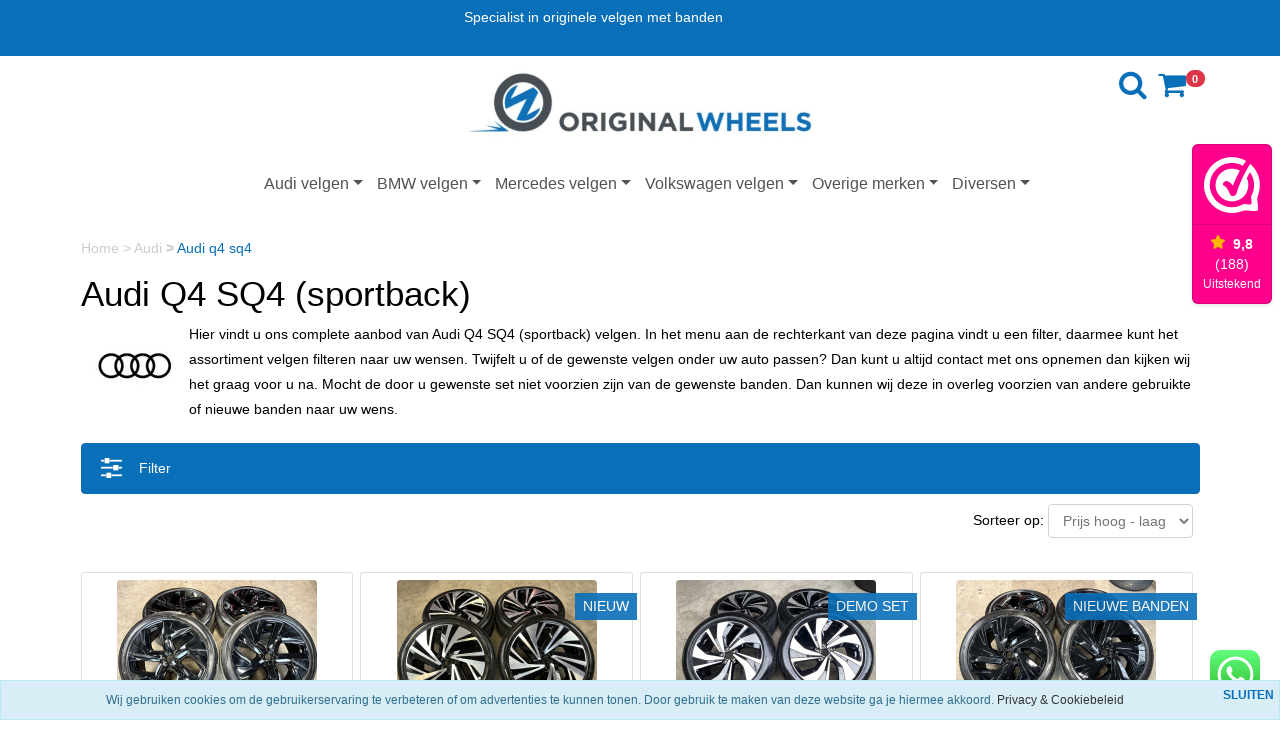

--- FILE ---
content_type: text/html; charset=UTF-8
request_url: https://originalwheels.nl/audi/audi-q4-sq4/
body_size: 12605
content:
<!DOCTYPE HTML>
<html lang="nl-NL" prefix="og: http://ogp.me/ns#">
<head>
    <title>Velgen Audi Q4 SQ4 17 inch 18 inch 19 inch 20 inch.</title>
    <meta http-equiv="Content-Type" content="text/html; charset=utf-8" />
    <meta name="viewport" content="width=device-width, initial-scale=1.0">
    <meta name="keywords" content="" />
    <meta name="description" content="Audi Q4 SQ4 velgen met zomerbanden of winterbanden. Uit voorraad leverbaar,  verzending binnen 1 dag met retourrecht."/>
    <script type="application/ld+json" id="shopReview">
		{
				"@context":"https://schema.org",
				"@type":"Organization",
				"url":"https://originalwheels.nl",
					"sameAs":[
							"",
							"https://twitter.com/"
					],
					"name":"Original Wheels B.V.",
					"logo":"https://originalwheels.nl/files/17320/afbeeldingen/original-wheels-speciast-in-originele-velgen_-002.jpg",
					"telephone": "0630987919",
					"address": {
				    	"@type": "PostalAddress",
					    "streetAddress": "Ericaweg 9",
					    "addressLocality": "SOMEREN",
					    "postalCode": "5712 GG",
					    "addressCountry": "Nederland"
					},
					"aggregateRating": {
			            "@type": "AggregateRating",
			            "ratingValue": "9.8",
			            "bestRating": "10",
			            "worstRating": "1",
			            "reviewCount": "43"
			          }
		}
		</script>
    <link rel="stylesheet" type="text/css" href="https://cdn.gratiswebshopbeginnen.nl/css/bootstrap.min.css" />
		<link rel="stylesheet" type="text/css" href="/files/17320/css/styleresponsive.css?v2" />
    <script type="text/javascript" src="https://code.jquery.com/jquery-latest.min.js"></script>
    <link rel="shortcut icon" href="https://originalwheels.nl/files/17320/favicon/favicon.ico"  type="image/x-icon">
    <script>(function(n,r){var e=document.createElement("script");e.async=!0,e.src=n+"/sidebar.js?id="+r+"&c="+c(10,r);var t=document.getElementsByTagName("script")[0];t.parentNode.insertBefore(e,t);function c(s,i){var o=Date.now(),a=s*6e4,_=(Math.sin(i)||0)*a;return Math.floor((o+_)/a)}})("https://dashboard.webwinkelkeur.nl",1205563);</script>


<link rel="stylesheet" type="text/css" href="https://originalwheels.nl/templates/mobile/17320/eigenstyle.css" />

<script type="text/javascript">
 var wpURL="https://wa.me/+31630987919/?text=";
</script>
<div id="whatsapp-btn"></div>
 <script type="text/javascript" src="https://kaustubhk24.github.io/FREE-WhatsApp-Widget-for-Sites/whatsapp-widget.js"></script><meta name="robots" content="all"><link rel="canonical" href="https://originalwheels.nl/audi/audi-q4-sq4/" /><meta property="og:locale" content="nl_NL" />
	<meta property="og:title" content="Velgen Audi Q4 SQ4 17 inch 18 inch 19 inch 20 inch.">
    <meta property="og:description" content="Audi Q4 SQ4 velgen met zomerbanden of winterbanden. Uit voorraad leverbaar,  verzending binnen 1 dag met retourrecht.">
    <meta property="og:url" content="https://originalwheels.nl/audi/audi-q4-sq4/">
    <meta property="og:site_name" content="www.originalwheels.nl"><meta property="og:image" content="https://originalwheels.nl/files/17320/afbeeldingen/original-wheels-speciast-in-originele-velgen_-002.jpg"><meta property="og:type" content="article"><meta name="twitter:card" content="summary_large_image"/><meta name="twitter:description" content="Audi Q4 SQ4 velgen met zomerbanden of winterbanden. Uit voorraad leverbaar,  verzending binnen 1 dag met retourrecht."/><meta name="twitter:title" content="Velgen Audi Q4 SQ4 17 inch 18 inch 19 inch 20 inch."/><meta name="twitter:domain" content="www.originalwheels.nl"/><meta name="twitter:image:src" content="https://originalwheels.nl/files/17320/afbeeldingen/original-wheels-speciast-in-originele-velgen_-002.jpg" /><meta itemprop="name" content="Velgen Audi Q4 SQ4 17 inch 18 inch 19 inch 20 inch."><meta itemprop="description" content="Audi Q4 SQ4 velgen met zomerbanden of winterbanden. Uit voorraad leverbaar,  verzending binnen 1 dag met retourrecht."><meta itemprop="image" content="https://originalwheels.nl/files/17320/afbeeldingen/original-wheels-speciast-in-originele-velgen_-002.jpg"><link rel="alternate" type="application/rss+xml" title="Velgen Audi Q4 SQ4 17 inch 18 inch 19 inch 20 inch." href="https://originalwheels.nl/audi/audi-q4-sq4/feed/"/>
    
</head>
<body>

   <div class="usptop navbar py-0 pt-2 pb-2">
<div class="container" id="CenterText">
<div class="container">
<div class="row">
<div class="col-md-7 col-sm-12 text-end">Specialist in originele velgen met banden</div>

<div class="col-md-5 col-sm-12 text-end"><valued-widget align="right" layout="rating" size="small" star-color="green" theme="dark"></valued-widget></div>

<div style="text-align: center;"> </div>
</div>
</div>
</div>
</div>


<style>@media (max-width: 992px) {.usptop{margin-top:35px !important;}}</style>

<div class="container hideonmobile">
   <div class="row">
      <div class="col-lg-4">

      </div>
      <div class="col-lg-4 text-center">
                     <a class="navbar-brand" href="/"><img border="0" src="https://originalwheels.nl/files/17320/afbeeldingen/original-wheels-speciast-in-originele-velgen_-002.jpg" alt="Velgen Audi Q4 SQ4 17 inch 18 inch 19 inch 20 inch." title="Velgen Audi Q4 SQ4 17 inch 18 inch 19 inch 20 inch." class="img-fluid"></a>
               </div>
      <div class="col-lg-4 text-end pt-3 verbergopmobiel">
       	<a href="/zoeken/" class="text-end" name="string">
            <div class="d-inline-block relative text-center pe-2">
        			<i style="font-size:30px;" class="fa fa-search"></i>
      		</div>
      	</a>

         <a href="/winkelwagen/" class="text-end pe-3">
           	<div class="d-inline-block relative text-center">
     			   <i style="font-size:30px;" class="fa fa-shopping-cart"></i>
   				<span class="position-absolute badge rounded-pill badge-notification bg-danger">0</span>
   				<div></div>
   			</div>
   		</a>
      </div>
   </div>
</div>

<!-- Navbar desktop -->
<nav class="navbar navbar-expand-lg menutop hideonmobile">
   <div class="container">
      <button class="navbar-toggler" type="button" data-bs-toggle="collapse" data-bs-target="#navbarsExample07" aria-controls="navbarsExample07" aria-expanded="false" aria-label="Toggle navigation">
         <i class="fa fa-bars" aria-hidden="true"></i>
      </button>

      <div class="collapse navbar-collapse" id="navbarsExample07">
         <ul class="navbar-nav mb-2  m-auto">
                                             <li class="nav-item menutop">
                     <a class="nav-link menutopTekst menuhover ps-2" href="//"><hr></a>
                  </li>
                                                            <li class="nav-item dropdown menutop">
                     <a class="nav-link dropdown-toggle menutopTekst menuhover ps-2" href="#" data-bs-toggle="dropdown" aria-expanded="false">Audi velgen</a>
                     <ul class="dropdown-menu menutop">
                                                   <a class="dropdown-item menutopTekst p-2 ps-4" href="/audi/audi-a1-velgen/">Audi A1</a>
                                                   <a class="dropdown-item menutopTekst p-2 ps-4" href="/audi/audi-a3-s3-rs3/">Audi A3 S3 RS3</a>
                                                   <a class="dropdown-item menutopTekst p-2 ps-4" href="/audi/audi-a4-s4-rs4/">Audi A4 S4 RS4</a>
                                                   <a class="dropdown-item menutopTekst p-2 ps-4" href="/audi/audi-a5-s5-rs5/">Audi A5 S5 RS5</a>
                                                   <a class="dropdown-item menutopTekst p-2 ps-4" href="/audi/audi-a6-s6-rs6/">Audi A6 S6 RS6</a>
                                                   <a class="dropdown-item menutopTekst p-2 ps-4" href="/audi/audi-a7-s7-rs7/">Audi A7 S7 RS7</a>
                                                   <a class="dropdown-item menutopTekst p-2 ps-4" href="/audi/audi-a8-s8/">Audi A8 S8 </a>
                                                   <a class="dropdown-item menutopTekst p-2 ps-4" href="/audi/audi-e-tron-gt-rs/">Audi E-tron (GT) (RS)</a>
                                                   <a class="dropdown-item menutopTekst p-2 ps-4" href="/audi/audi-q2-sq2/">Audi Q2 SQ2</a>
                                                   <a class="dropdown-item menutopTekst p-2 ps-4" href="/audi/audi-q3-rsq3/">Audi Q3 SQ3 RSQ3 (sportback)</a>
                                                   <a class="dropdown-item menutopTekst p-2 ps-4" href="/audi/audi-q4-sq4/">Audi Q4 SQ4 (sportback)</a>
                                                   <a class="dropdown-item menutopTekst p-2 ps-4" href="/audi/audi-q5-sq5/">Audi Q5 SQ5</a>
                                                   <a class="dropdown-item menutopTekst p-2 ps-4" href="/audi/audi-q7-sq7/">Audi Q7 SQ7</a>
                                                   <a class="dropdown-item menutopTekst p-2 ps-4" href="/audi/audi-q8-sq8-rsq8/">Audi Q8 SQ8 RSQ8</a>
                                                   <a class="dropdown-item menutopTekst p-2 ps-4" href="/audi/audi-tt-tts-ttrs/">Audi TT (RS) TTS </a>
                                             </ul>
                  </li>
                                                            <li class="nav-item dropdown menutop">
                     <a class="nav-link dropdown-toggle menutopTekst menuhover ps-2" href="#" data-bs-toggle="dropdown" aria-expanded="false">BMW velgen</a>
                     <ul class="dropdown-menu menutop">
                                                   <a class="dropdown-item menutopTekst p-2 ps-4" href="/bmw-velgen/bmw-1-serie/">BMW 1 serie / M1</a>
                                                   <a class="dropdown-item menutopTekst p-2 ps-4" href="/bmw-velgen/bmw-2-serie/">BMW 2 serie / M2</a>
                                                   <a class="dropdown-item menutopTekst p-2 ps-4" href="/bmw-velgen/bmw-3-serie/">BMW 3 serie / I3 / M3</a>
                                                   <a class="dropdown-item menutopTekst p-2 ps-4" href="/bmw-velgen/bmw-4-serie/">BMW 4 serie / M4 / I4</a>
                                                   <a class="dropdown-item menutopTekst p-2 ps-4" href="/bmw-velgen/bmw-5-serie/">BMW 5 serie / I5 / M5</a>
                                                   <a class="dropdown-item menutopTekst p-2 ps-4" href="/bmw-velgen/bmw-6-serie/">BMW 6 serie / M6</a>
                                                   <a class="dropdown-item menutopTekst p-2 ps-4" href="/bmw-velgen/bmw-7-serie/">BMW 7 serie</a>
                                                   <a class="dropdown-item menutopTekst p-2 ps-4" href="/bmw-velgen/i3-i8/">BMW i3 / i8</a>
                                                   <a class="dropdown-item menutopTekst p-2 ps-4" href="/bmw-velgen/bmw-x1-x2-ix1/">BMW X1 X2 </a>
                                                   <a class="dropdown-item menutopTekst p-2 ps-4" href="/bmw-velgen/bmw-x3-x4/">BMW X3(M) X4(M) IX3</a>
                                                   <a class="dropdown-item menutopTekst p-2 ps-4" href="/bmw-velgen/bmw-x5-x6/">BMW X5(M) X6(M)</a>
                                                   <a class="dropdown-item menutopTekst p-2 ps-4" href="/bmw-velgen/bmw-x7/">BMW X7</a>
                                                   <a class="dropdown-item menutopTekst p-2 ps-4" href="/bmw-velgen/bmw-xm/">BMW XM</a>
                                                   <a class="dropdown-item menutopTekst p-2 ps-4" href="/bmw-velgen/bmw-z4/">BMW Z4</a>
                                             </ul>
                  </li>
                                                            <li class="nav-item dropdown menutop">
                     <a class="nav-link dropdown-toggle menutopTekst menuhover ps-2" href="#" data-bs-toggle="dropdown" aria-expanded="false">Mercedes velgen</a>
                     <ul class="dropdown-menu menutop">
                                                   <a class="dropdown-item menutopTekst p-2 ps-4" href="/mercedes-velgen/a-klasse/">A klasse</a>
                                                   <a class="dropdown-item menutopTekst p-2 ps-4" href="/mercedes-velgen/b-klasse/">B klasse</a>
                                                   <a class="dropdown-item menutopTekst p-2 ps-4" href="/mercedes-velgen/c-klasse/">C klasse</a>
                                                   <a class="dropdown-item menutopTekst p-2 ps-4" href="/mercedes-velgen/cla-velgen/">CLA</a>
                                                   <a class="dropdown-item menutopTekst p-2 ps-4" href="/mercedes-velgen/clk-velgen/">CLK</a>
                                                   <a class="dropdown-item menutopTekst p-2 ps-4" href="/mercedes-velgen/cls-velgen/">CLS</a>
                                                   <a class="dropdown-item menutopTekst p-2 ps-4" href="/mercedes-velgen/e-klasse/">E klasse</a>
                                                   <a class="dropdown-item menutopTekst p-2 ps-4" href="/mercedes-velgen/eqa-velgen/">EQA</a>
                                                   <a class="dropdown-item menutopTekst p-2 ps-4" href="/mercedes-velgen/eqb-velgen/">EQB</a>
                                                   <a class="dropdown-item menutopTekst p-2 ps-4" href="/mercedes-velgen/eqc-velgen/">EQC</a>
                                                   <a class="dropdown-item menutopTekst p-2 ps-4" href="/mercedes-velgen/g-klasse/">G klasse</a>
                                                   <a class="dropdown-item menutopTekst p-2 ps-4" href="/mercedes-velgen/gla-velgen/">GLA </a>
                                                   <a class="dropdown-item menutopTekst p-2 ps-4" href="/mercedes-velgen/glb-velgen/">GLB</a>
                                                   <a class="dropdown-item menutopTekst p-2 ps-4" href="/mercedes-velgen/glc-velgen/">GLC</a>
                                                   <a class="dropdown-item menutopTekst p-2 ps-4" href="/mercedes-velgen/gle-velgen/">GLE</a>
                                                   <a class="dropdown-item menutopTekst p-2 ps-4" href="/mercedes-velgen/m-klasse-ml/">M klasse (ML)</a>
                                                   <a class="dropdown-item menutopTekst p-2 ps-4" href="/mercedes-velgen/s-klasse/">S klasse</a>
                                                   <a class="dropdown-item menutopTekst p-2 ps-4" href="/mercedes-velgen/slk-velgen/">SLK</a>
                                                   <a class="dropdown-item menutopTekst p-2 ps-4" href="/mercedes-velgen/vito-v-klasse-viano/">Vito | V-klasse | Viano</a>
                                             </ul>
                  </li>
                                                            <li class="nav-item dropdown menutop">
                     <a class="nav-link dropdown-toggle menutopTekst menuhover ps-2" href="#" data-bs-toggle="dropdown" aria-expanded="false">Volkswagen velgen</a>
                     <ul class="dropdown-menu menutop">
                                                   <a class="dropdown-item menutopTekst p-2 ps-4" href="/volkswagen-velgen/arteon/">Arteon</a>
                                                   <a class="dropdown-item menutopTekst p-2 ps-4" href="/volkswagen-velgen/beetle/">Beetle</a>
                                                   <a class="dropdown-item menutopTekst p-2 ps-4" href="/volkswagen-velgen/caddy/">Caddy</a>
                                                   <a class="dropdown-item menutopTekst p-2 ps-4" href="/volkswagen-velgen/crafter/">Crafter</a>
                                                   <a class="dropdown-item menutopTekst p-2 ps-4" href="/volkswagen-velgen/eos-velgen/">Eos</a>
                                                   <a class="dropdown-item menutopTekst p-2 ps-4" href="/volkswagen-velgen/golf/">Golf</a>
                                                   <a class="dropdown-item menutopTekst p-2 ps-4" href="/volkswagen-velgen/id.3/">ID.3</a>
                                                   <a class="dropdown-item menutopTekst p-2 ps-4" href="/volkswagen-velgen/id.4/">ID.4</a>
                                                   <a class="dropdown-item menutopTekst p-2 ps-4" href="/volkswagen-velgen/id.5/">ID.5</a>
                                                   <a class="dropdown-item menutopTekst p-2 ps-4" href="/volkswagen-velgen/id.6/">ID.6</a>
                                                   <a class="dropdown-item menutopTekst p-2 ps-4" href="/volkswagen-velgen/id.7/">ID.7</a>
                                                   <a class="dropdown-item menutopTekst p-2 ps-4" href="/volkswagen-velgen/id.buzz/">ID.Buzz</a>
                                                   <a class="dropdown-item menutopTekst p-2 ps-4" href="/volkswagen-velgen/multivan/">Multivan</a>
                                                   <a class="dropdown-item menutopTekst p-2 ps-4" href="/volkswagen-velgen/passat/">Passat</a>
                                                   <a class="dropdown-item menutopTekst p-2 ps-4" href="/volkswagen-velgen/polo/">Polo</a>
                                                   <a class="dropdown-item menutopTekst p-2 ps-4" href="/volkswagen-velgen/scirocco/">Scirocco</a>
                                                   <a class="dropdown-item menutopTekst p-2 ps-4" href="/volkswagen-velgen/sharan/">Sharan</a>
                                                   <a class="dropdown-item menutopTekst p-2 ps-4" href="/volkswagen-velgen/t-cross-taigo/">T-cross | Taigo</a>
                                                   <a class="dropdown-item menutopTekst p-2 ps-4" href="/volkswagen-velgen/t-roc/">T-roc</a>
                                                   <a class="dropdown-item menutopTekst p-2 ps-4" href="/volkswagen-velgen/tiguan/">Tiguan | Tayron</a>
                                                   <a class="dropdown-item menutopTekst p-2 ps-4" href="/volkswagen-velgen/touareg/">Touareg</a>
                                                   <a class="dropdown-item menutopTekst p-2 ps-4" href="/volkswagen-velgen/touran/">Touran</a>
                                                   <a class="dropdown-item menutopTekst p-2 ps-4" href="/volkswagen-velgen/transporter/">Transporter</a>
                                                   <a class="dropdown-item menutopTekst p-2 ps-4" href="/volkswagen-velgen/up-velgen/">Up </a>
                                             </ul>
                  </li>
                                                            <li class="nav-item dropdown menutop">
                     <a class="nav-link dropdown-toggle menutopTekst menuhover ps-2" href="#" data-bs-toggle="dropdown" aria-expanded="false">Overige merken</a>
                     <ul class="dropdown-menu menutop">
                                                   <a class="dropdown-item menutopTekst p-2 ps-4" href="/overige-merken/alfa-romeo/">Alfa Romeo velgen</a>
                                                   <a class="dropdown-item menutopTekst p-2 ps-4" href="/overige-merken/citroen/">Citroen velgen</a>
                                                   <a class="dropdown-item menutopTekst p-2 ps-4" href="/overige-merken/cupra-velgen/">CUPRA velgen</a>
                                                   <a class="dropdown-item menutopTekst p-2 ps-4" href="/overige-merken/fiat-velgen/">Fiat velgen</a>
                                                   <a class="dropdown-item menutopTekst p-2 ps-4" href="/overige-merken/ford-velgen/">Ford velgen</a>
                                                   <a class="dropdown-item menutopTekst p-2 ps-4" href="/overige-merken/honda-velgen/">Honda velgen</a>
                                                   <a class="dropdown-item menutopTekst p-2 ps-4" href="/overige-merken/hyuandai-velgen/">Hyundai velgen</a>
                                                   <a class="dropdown-item menutopTekst p-2 ps-4" href="/overige-merken/jaguar-velgen/">Jaguar velgen</a>
                                                   <a class="dropdown-item menutopTekst p-2 ps-4" href="/overige-merken/jeep/">Jeep</a>
                                                   <a class="dropdown-item menutopTekst p-2 ps-4" href="/overige-merken/kia-velgen/">Kia velgen</a>
                                                   <a class="dropdown-item menutopTekst p-2 ps-4" href="/overige-merken/lamborghini-velgen/">Lamborghini velgen</a>
                                                   <a class="dropdown-item menutopTekst p-2 ps-4" href="/overige-merken/land-rover-velgen/">Land Rover velgen</a>
                                                   <a class="dropdown-item menutopTekst p-2 ps-4" href="/overige-merken/lexus-velgen/">Lexus velgen</a>
                                                   <a class="dropdown-item menutopTekst p-2 ps-4" href="/overige-merken/mazda-velgen/">Mazda velgen</a>
                                                   <a class="dropdown-item menutopTekst p-2 ps-4" href="/overige-merken/mini-velgen/">Mini velgen</a>
                                                   <a class="dropdown-item menutopTekst p-2 ps-4" href="/overige-merken/mitsubishi-velgen/">Mitsubishi velgen</a>
                                                   <a class="dropdown-item menutopTekst p-2 ps-4" href="/overige-merken/nissan-velgen/">Nissan velgen</a>
                                                   <a class="dropdown-item menutopTekst p-2 ps-4" href="/overige-merken/opel-velgen/">Opel velgen</a>
                                                   <a class="dropdown-item menutopTekst p-2 ps-4" href="/overige-merken/peugeot-velgen/">Peugeot velgen</a>
                                                   <a class="dropdown-item menutopTekst p-2 ps-4" href="/overige-merken/polestar/">Polestar</a>
                                                   <a class="dropdown-item menutopTekst p-2 ps-4" href="/overige-merken/porsche-velgen/">Porsche velgen</a>
                                                   <a class="dropdown-item menutopTekst p-2 ps-4" href="/overige-merken/renault-velgen/">Renault velgen</a>
                                                   <a class="dropdown-item menutopTekst p-2 ps-4" href="/overige-merken/saab-velgen/">Saab velgen</a>
                                                   <a class="dropdown-item menutopTekst p-2 ps-4" href="/overige-merken/seat-velgen/">Seat velgen</a>
                                                   <a class="dropdown-item menutopTekst p-2 ps-4" href="/overige-merken/skoda-velgen/">Skoda velgen</a>
                                                   <a class="dropdown-item menutopTekst p-2 ps-4" href="/overige-merken/smart-velgen/">Smart velgen</a>
                                                   <a class="dropdown-item menutopTekst p-2 ps-4" href="/overige-merken/suzuki-velgen/">Suzuki velgen</a>
                                                   <a class="dropdown-item menutopTekst p-2 ps-4" href="/overige-merken/tesla-velgen/">Tesla velgen</a>
                                                   <a class="dropdown-item menutopTekst p-2 ps-4" href="/overige-merken/toyota-velgen/">Toyota velgen</a>
                                                   <a class="dropdown-item menutopTekst p-2 ps-4" href="/overige-merken/volvo-velgen/">Volvo velgen</a>
                                             </ul>
                  </li>
                                                            <li class="nav-item dropdown menutop">
                     <a class="nav-link dropdown-toggle menutopTekst menuhover ps-2" href="#" data-bs-toggle="dropdown" aria-expanded="false">Diversen</a>
                     <ul class="dropdown-menu menutop">
                                                   <a class="dropdown-item menutopTekst p-2 ps-4" href="/diversen/naafdoppen/">Naafdoppen</a>
                                                   <a class="dropdown-item menutopTekst p-2 ps-4" href="/diversen/thuiskomer-reservewiel/">Thuiskomer | reservewiel</a>
                                                   <a class="dropdown-item menutopTekst p-2 ps-4" href="/diversen/tpms-sensoren/">TPMS sensoren</a>
                                                   <a class="dropdown-item menutopTekst p-2 ps-4" href="/diversen/wielbouten-wielmoeren-slotbouten/">Wielbouten | Wielmoeren | Slotbouten</a>
                                                   <a class="dropdown-item menutopTekst p-2 ps-4" href="/diversen/wieldoppen/">Wieldoppen</a>
                                                   <a class="dropdown-item menutopTekst p-2 ps-4" href="/diversen/losse-velgen/">Losse velgen</a>
                                                   <a class="dropdown-item menutopTekst p-2 ps-4" href="/diversen/banden/">Banden</a>
                                             </ul>
                  </li>
                                    </ul>
      </div>
   </div>
</nav>

<!-- Navbar mobile -->
<nav class="navbar navbar-expand-lg menutop hideondesktop">
   <div class="container">
      <button class="navbar-toggler" type="button" data-bs-toggle="collapse" data-bs-target="#navbarsExample07" aria-controls="navbarsExample07" aria-expanded="false" aria-label="Toggle navigation">
         <i class="fa fa-bars" aria-hidden="true"></i>
      </button>
      <div class="hideondesktop float-end col-8 text-center">
                     <a href="/"><img border="0" src="https://originalwheels.nl/files/17320/afbeeldingen/original-wheels-speciast-in-originele-velgen_-002.jpg" alt="Velgen Audi Q4 SQ4 17 inch 18 inch 19 inch 20 inch." title="Velgen Audi Q4 SQ4 17 inch 18 inch 19 inch 20 inch." style="max-width:60%;"></a>
               </div>
      <div class="hideondesktop float-end">
         <a href="/zoeken/" class="text-end">
            <div class="d-inline-block relative text-center pe-2">
        			<i style="font-size:20px;" class="fa fa-search"></i>
      		</div>
      	</a>
         <a href="/login/" class="text-end">
            <div class="d-inline-block relative text-center pe-2">
        			<i style="font-size:20px;" class="fa fa-user"></i>
      		</div>
      	</a>
         <a href="/winkelwagen/" class="text-end pe-3">
           	<div class="d-inline-block relative text-center">
     			   <i style="font-size:20px;" class="fa fa-shopping-cart"></i>
   				<span class="position-absolute badge rounded-pill badge-notification bg-danger">0</span>
   				<div></div>
   			</div>
   		</a>
      </div>
      <div class="collapse navbar-collapse" id="navbarsExample07">
         <ul class="navbar-nav mb-2  m-auto">
                                             <li class="nav-item menutop">
                     <a class="nav-link menutopTekst menuhover ps-2" href="//"><hr></a>
                  </li>
                                                            <li class="nav-item dropdown menutop">
                     <a class="nav-link dropdown-toggle menutopTekst menuhover ps-2" href="#" data-bs-toggle="dropdown" aria-expanded="false">Audi velgen</a>
                     <ul class="dropdown-menu menutop" style="width:100%;" >
                                                   <a class="dropdown-item menutopTekst p-2 ps-4" href="/audi/audi-a1-velgen/">Audi A1</a>
                                                   <a class="dropdown-item menutopTekst p-2 ps-4" href="/audi/audi-a3-s3-rs3/">Audi A3 S3 RS3</a>
                                                   <a class="dropdown-item menutopTekst p-2 ps-4" href="/audi/audi-a4-s4-rs4/">Audi A4 S4 RS4</a>
                                                   <a class="dropdown-item menutopTekst p-2 ps-4" href="/audi/audi-a5-s5-rs5/">Audi A5 S5 RS5</a>
                                                   <a class="dropdown-item menutopTekst p-2 ps-4" href="/audi/audi-a6-s6-rs6/">Audi A6 S6 RS6</a>
                                                   <a class="dropdown-item menutopTekst p-2 ps-4" href="/audi/audi-a7-s7-rs7/">Audi A7 S7 RS7</a>
                                                   <a class="dropdown-item menutopTekst p-2 ps-4" href="/audi/audi-a8-s8/">Audi A8 S8 </a>
                                                   <a class="dropdown-item menutopTekst p-2 ps-4" href="/audi/audi-e-tron-gt-rs/">Audi E-tron (GT) (RS)</a>
                                                   <a class="dropdown-item menutopTekst p-2 ps-4" href="/audi/audi-q2-sq2/">Audi Q2 SQ2</a>
                                                   <a class="dropdown-item menutopTekst p-2 ps-4" href="/audi/audi-q3-rsq3/">Audi Q3 SQ3 RSQ3 (sportback)</a>
                                                   <a class="dropdown-item menutopTekst p-2 ps-4" href="/audi/audi-q4-sq4/">Audi Q4 SQ4 (sportback)</a>
                                                   <a class="dropdown-item menutopTekst p-2 ps-4" href="/audi/audi-q5-sq5/">Audi Q5 SQ5</a>
                                                   <a class="dropdown-item menutopTekst p-2 ps-4" href="/audi/audi-q7-sq7/">Audi Q7 SQ7</a>
                                                   <a class="dropdown-item menutopTekst p-2 ps-4" href="/audi/audi-q8-sq8-rsq8/">Audi Q8 SQ8 RSQ8</a>
                                                   <a class="dropdown-item menutopTekst p-2 ps-4" href="/audi/audi-tt-tts-ttrs/">Audi TT (RS) TTS </a>
                                             </ul>
                  </li>
                                                            <li class="nav-item dropdown menutop">
                     <a class="nav-link dropdown-toggle menutopTekst menuhover ps-2" href="#" data-bs-toggle="dropdown" aria-expanded="false">BMW velgen</a>
                     <ul class="dropdown-menu menutop" style="width:100%;" >
                                                   <a class="dropdown-item menutopTekst p-2 ps-4" href="/bmw-velgen/bmw-1-serie/">BMW 1 serie / M1</a>
                                                   <a class="dropdown-item menutopTekst p-2 ps-4" href="/bmw-velgen/bmw-2-serie/">BMW 2 serie / M2</a>
                                                   <a class="dropdown-item menutopTekst p-2 ps-4" href="/bmw-velgen/bmw-3-serie/">BMW 3 serie / I3 / M3</a>
                                                   <a class="dropdown-item menutopTekst p-2 ps-4" href="/bmw-velgen/bmw-4-serie/">BMW 4 serie / M4 / I4</a>
                                                   <a class="dropdown-item menutopTekst p-2 ps-4" href="/bmw-velgen/bmw-5-serie/">BMW 5 serie / I5 / M5</a>
                                                   <a class="dropdown-item menutopTekst p-2 ps-4" href="/bmw-velgen/bmw-6-serie/">BMW 6 serie / M6</a>
                                                   <a class="dropdown-item menutopTekst p-2 ps-4" href="/bmw-velgen/bmw-7-serie/">BMW 7 serie</a>
                                                   <a class="dropdown-item menutopTekst p-2 ps-4" href="/bmw-velgen/i3-i8/">BMW i3 / i8</a>
                                                   <a class="dropdown-item menutopTekst p-2 ps-4" href="/bmw-velgen/bmw-x1-x2-ix1/">BMW X1 X2 </a>
                                                   <a class="dropdown-item menutopTekst p-2 ps-4" href="/bmw-velgen/bmw-x3-x4/">BMW X3(M) X4(M) IX3</a>
                                                   <a class="dropdown-item menutopTekst p-2 ps-4" href="/bmw-velgen/bmw-x5-x6/">BMW X5(M) X6(M)</a>
                                                   <a class="dropdown-item menutopTekst p-2 ps-4" href="/bmw-velgen/bmw-x7/">BMW X7</a>
                                                   <a class="dropdown-item menutopTekst p-2 ps-4" href="/bmw-velgen/bmw-xm/">BMW XM</a>
                                                   <a class="dropdown-item menutopTekst p-2 ps-4" href="/bmw-velgen/bmw-z4/">BMW Z4</a>
                                             </ul>
                  </li>
                                                            <li class="nav-item dropdown menutop">
                     <a class="nav-link dropdown-toggle menutopTekst menuhover ps-2" href="#" data-bs-toggle="dropdown" aria-expanded="false">Mercedes velgen</a>
                     <ul class="dropdown-menu menutop" style="width:100%;" >
                                                   <a class="dropdown-item menutopTekst p-2 ps-4" href="/mercedes-velgen/a-klasse/">A klasse</a>
                                                   <a class="dropdown-item menutopTekst p-2 ps-4" href="/mercedes-velgen/b-klasse/">B klasse</a>
                                                   <a class="dropdown-item menutopTekst p-2 ps-4" href="/mercedes-velgen/c-klasse/">C klasse</a>
                                                   <a class="dropdown-item menutopTekst p-2 ps-4" href="/mercedes-velgen/cla-velgen/">CLA</a>
                                                   <a class="dropdown-item menutopTekst p-2 ps-4" href="/mercedes-velgen/clk-velgen/">CLK</a>
                                                   <a class="dropdown-item menutopTekst p-2 ps-4" href="/mercedes-velgen/cls-velgen/">CLS</a>
                                                   <a class="dropdown-item menutopTekst p-2 ps-4" href="/mercedes-velgen/e-klasse/">E klasse</a>
                                                   <a class="dropdown-item menutopTekst p-2 ps-4" href="/mercedes-velgen/eqa-velgen/">EQA</a>
                                                   <a class="dropdown-item menutopTekst p-2 ps-4" href="/mercedes-velgen/eqb-velgen/">EQB</a>
                                                   <a class="dropdown-item menutopTekst p-2 ps-4" href="/mercedes-velgen/eqc-velgen/">EQC</a>
                                                   <a class="dropdown-item menutopTekst p-2 ps-4" href="/mercedes-velgen/g-klasse/">G klasse</a>
                                                   <a class="dropdown-item menutopTekst p-2 ps-4" href="/mercedes-velgen/gla-velgen/">GLA </a>
                                                   <a class="dropdown-item menutopTekst p-2 ps-4" href="/mercedes-velgen/glb-velgen/">GLB</a>
                                                   <a class="dropdown-item menutopTekst p-2 ps-4" href="/mercedes-velgen/glc-velgen/">GLC</a>
                                                   <a class="dropdown-item menutopTekst p-2 ps-4" href="/mercedes-velgen/gle-velgen/">GLE</a>
                                                   <a class="dropdown-item menutopTekst p-2 ps-4" href="/mercedes-velgen/m-klasse-ml/">M klasse (ML)</a>
                                                   <a class="dropdown-item menutopTekst p-2 ps-4" href="/mercedes-velgen/s-klasse/">S klasse</a>
                                                   <a class="dropdown-item menutopTekst p-2 ps-4" href="/mercedes-velgen/slk-velgen/">SLK</a>
                                                   <a class="dropdown-item menutopTekst p-2 ps-4" href="/mercedes-velgen/vito-v-klasse-viano/">Vito | V-klasse | Viano</a>
                                             </ul>
                  </li>
                                                            <li class="nav-item dropdown menutop">
                     <a class="nav-link dropdown-toggle menutopTekst menuhover ps-2" href="#" data-bs-toggle="dropdown" aria-expanded="false">Volkswagen velgen</a>
                     <ul class="dropdown-menu menutop" style="width:100%;" >
                                                   <a class="dropdown-item menutopTekst p-2 ps-4" href="/volkswagen-velgen/arteon/">Arteon</a>
                                                   <a class="dropdown-item menutopTekst p-2 ps-4" href="/volkswagen-velgen/beetle/">Beetle</a>
                                                   <a class="dropdown-item menutopTekst p-2 ps-4" href="/volkswagen-velgen/caddy/">Caddy</a>
                                                   <a class="dropdown-item menutopTekst p-2 ps-4" href="/volkswagen-velgen/crafter/">Crafter</a>
                                                   <a class="dropdown-item menutopTekst p-2 ps-4" href="/volkswagen-velgen/eos-velgen/">Eos</a>
                                                   <a class="dropdown-item menutopTekst p-2 ps-4" href="/volkswagen-velgen/golf/">Golf</a>
                                                   <a class="dropdown-item menutopTekst p-2 ps-4" href="/volkswagen-velgen/id.3/">ID.3</a>
                                                   <a class="dropdown-item menutopTekst p-2 ps-4" href="/volkswagen-velgen/id.4/">ID.4</a>
                                                   <a class="dropdown-item menutopTekst p-2 ps-4" href="/volkswagen-velgen/id.5/">ID.5</a>
                                                   <a class="dropdown-item menutopTekst p-2 ps-4" href="/volkswagen-velgen/id.6/">ID.6</a>
                                                   <a class="dropdown-item menutopTekst p-2 ps-4" href="/volkswagen-velgen/id.7/">ID.7</a>
                                                   <a class="dropdown-item menutopTekst p-2 ps-4" href="/volkswagen-velgen/id.buzz/">ID.Buzz</a>
                                                   <a class="dropdown-item menutopTekst p-2 ps-4" href="/volkswagen-velgen/multivan/">Multivan</a>
                                                   <a class="dropdown-item menutopTekst p-2 ps-4" href="/volkswagen-velgen/passat/">Passat</a>
                                                   <a class="dropdown-item menutopTekst p-2 ps-4" href="/volkswagen-velgen/polo/">Polo</a>
                                                   <a class="dropdown-item menutopTekst p-2 ps-4" href="/volkswagen-velgen/scirocco/">Scirocco</a>
                                                   <a class="dropdown-item menutopTekst p-2 ps-4" href="/volkswagen-velgen/sharan/">Sharan</a>
                                                   <a class="dropdown-item menutopTekst p-2 ps-4" href="/volkswagen-velgen/t-cross-taigo/">T-cross | Taigo</a>
                                                   <a class="dropdown-item menutopTekst p-2 ps-4" href="/volkswagen-velgen/t-roc/">T-roc</a>
                                                   <a class="dropdown-item menutopTekst p-2 ps-4" href="/volkswagen-velgen/tiguan/">Tiguan | Tayron</a>
                                                   <a class="dropdown-item menutopTekst p-2 ps-4" href="/volkswagen-velgen/touareg/">Touareg</a>
                                                   <a class="dropdown-item menutopTekst p-2 ps-4" href="/volkswagen-velgen/touran/">Touran</a>
                                                   <a class="dropdown-item menutopTekst p-2 ps-4" href="/volkswagen-velgen/transporter/">Transporter</a>
                                                   <a class="dropdown-item menutopTekst p-2 ps-4" href="/volkswagen-velgen/up-velgen/">Up </a>
                                             </ul>
                  </li>
                                                            <li class="nav-item dropdown menutop">
                     <a class="nav-link dropdown-toggle menutopTekst menuhover ps-2" href="#" data-bs-toggle="dropdown" aria-expanded="false">Overige merken</a>
                     <ul class="dropdown-menu menutop" style="width:100%;" >
                                                   <a class="dropdown-item menutopTekst p-2 ps-4" href="/overige-merken/alfa-romeo/">Alfa Romeo velgen</a>
                                                   <a class="dropdown-item menutopTekst p-2 ps-4" href="/overige-merken/citroen/">Citroen velgen</a>
                                                   <a class="dropdown-item menutopTekst p-2 ps-4" href="/overige-merken/cupra-velgen/">CUPRA velgen</a>
                                                   <a class="dropdown-item menutopTekst p-2 ps-4" href="/overige-merken/fiat-velgen/">Fiat velgen</a>
                                                   <a class="dropdown-item menutopTekst p-2 ps-4" href="/overige-merken/ford-velgen/">Ford velgen</a>
                                                   <a class="dropdown-item menutopTekst p-2 ps-4" href="/overige-merken/honda-velgen/">Honda velgen</a>
                                                   <a class="dropdown-item menutopTekst p-2 ps-4" href="/overige-merken/hyuandai-velgen/">Hyundai velgen</a>
                                                   <a class="dropdown-item menutopTekst p-2 ps-4" href="/overige-merken/jaguar-velgen/">Jaguar velgen</a>
                                                   <a class="dropdown-item menutopTekst p-2 ps-4" href="/overige-merken/jeep/">Jeep</a>
                                                   <a class="dropdown-item menutopTekst p-2 ps-4" href="/overige-merken/kia-velgen/">Kia velgen</a>
                                                   <a class="dropdown-item menutopTekst p-2 ps-4" href="/overige-merken/lamborghini-velgen/">Lamborghini velgen</a>
                                                   <a class="dropdown-item menutopTekst p-2 ps-4" href="/overige-merken/land-rover-velgen/">Land Rover velgen</a>
                                                   <a class="dropdown-item menutopTekst p-2 ps-4" href="/overige-merken/lexus-velgen/">Lexus velgen</a>
                                                   <a class="dropdown-item menutopTekst p-2 ps-4" href="/overige-merken/mazda-velgen/">Mazda velgen</a>
                                                   <a class="dropdown-item menutopTekst p-2 ps-4" href="/overige-merken/mini-velgen/">Mini velgen</a>
                                                   <a class="dropdown-item menutopTekst p-2 ps-4" href="/overige-merken/mitsubishi-velgen/">Mitsubishi velgen</a>
                                                   <a class="dropdown-item menutopTekst p-2 ps-4" href="/overige-merken/nissan-velgen/">Nissan velgen</a>
                                                   <a class="dropdown-item menutopTekst p-2 ps-4" href="/overige-merken/opel-velgen/">Opel velgen</a>
                                                   <a class="dropdown-item menutopTekst p-2 ps-4" href="/overige-merken/peugeot-velgen/">Peugeot velgen</a>
                                                   <a class="dropdown-item menutopTekst p-2 ps-4" href="/overige-merken/polestar/">Polestar</a>
                                                   <a class="dropdown-item menutopTekst p-2 ps-4" href="/overige-merken/porsche-velgen/">Porsche velgen</a>
                                                   <a class="dropdown-item menutopTekst p-2 ps-4" href="/overige-merken/renault-velgen/">Renault velgen</a>
                                                   <a class="dropdown-item menutopTekst p-2 ps-4" href="/overige-merken/saab-velgen/">Saab velgen</a>
                                                   <a class="dropdown-item menutopTekst p-2 ps-4" href="/overige-merken/seat-velgen/">Seat velgen</a>
                                                   <a class="dropdown-item menutopTekst p-2 ps-4" href="/overige-merken/skoda-velgen/">Skoda velgen</a>
                                                   <a class="dropdown-item menutopTekst p-2 ps-4" href="/overige-merken/smart-velgen/">Smart velgen</a>
                                                   <a class="dropdown-item menutopTekst p-2 ps-4" href="/overige-merken/suzuki-velgen/">Suzuki velgen</a>
                                                   <a class="dropdown-item menutopTekst p-2 ps-4" href="/overige-merken/tesla-velgen/">Tesla velgen</a>
                                                   <a class="dropdown-item menutopTekst p-2 ps-4" href="/overige-merken/toyota-velgen/">Toyota velgen</a>
                                                   <a class="dropdown-item menutopTekst p-2 ps-4" href="/overige-merken/volvo-velgen/">Volvo velgen</a>
                                             </ul>
                  </li>
                                                            <li class="nav-item dropdown menutop">
                     <a class="nav-link dropdown-toggle menutopTekst menuhover ps-2" href="#" data-bs-toggle="dropdown" aria-expanded="false">Diversen</a>
                     <ul class="dropdown-menu menutop" style="width:100%;" >
                                                   <a class="dropdown-item menutopTekst p-2 ps-4" href="/diversen/naafdoppen/">Naafdoppen</a>
                                                   <a class="dropdown-item menutopTekst p-2 ps-4" href="/diversen/thuiskomer-reservewiel/">Thuiskomer | reservewiel</a>
                                                   <a class="dropdown-item menutopTekst p-2 ps-4" href="/diversen/tpms-sensoren/">TPMS sensoren</a>
                                                   <a class="dropdown-item menutopTekst p-2 ps-4" href="/diversen/wielbouten-wielmoeren-slotbouten/">Wielbouten | Wielmoeren | Slotbouten</a>
                                                   <a class="dropdown-item menutopTekst p-2 ps-4" href="/diversen/wieldoppen/">Wieldoppen</a>
                                                   <a class="dropdown-item menutopTekst p-2 ps-4" href="/diversen/losse-velgen/">Losse velgen</a>
                                                   <a class="dropdown-item menutopTekst p-2 ps-4" href="/diversen/banden/">Banden</a>
                                             </ul>
                  </li>
                                    </ul>
      </div>
   </div>
</nav>


   <div class="container tabelmidden">
      <div class="row">
         <div class="col-md-12">
            <div class="tabelmidden">
               <p id="breadcrumbs" class="new pt-2">
			<span itemscope itemtype="http://schema.org/BreadcrumbList">
				<span>
				<span itemprop="itemListElement" itemscope itemtype="http://schema.org/ListItem">
					<a class="breadcrumb-item" itemprop="item" href="https://originalwheels.nl/">
						Home
					</a>
					<meta itemprop="name" content="home" />
					<meta itemprop="position" content="1" />
				</span>
						<span itemprop="itemListElement" itemscope itemtype="http://schema.org/ListItem">> <a class="breadcrumb-item" itemprop="item" href="https://originalwheels.nl/audi/">
											Audi
										</a>
										<meta itemprop="name" content="Audi" />
										<meta itemprop="position" content="2" /></span>
					</span>
						<span itemprop="itemListElement" itemscope itemtype="http://schema.org/ListItem"><b>></b> <span class="breadcrumb_last breadcrumb-item active"> Audi q4 sq4</span>
										<meta itemprop="name" content="Audi q4 sq4" />
										<meta itemprop="position" content="3" /></span>
					</span>
			</span>
		</p>
               <header class="entry-header">
			<h1>Audi Q4 SQ4 (sportback)</h1>
		</header><div class="webshopomschrijvingtekst"><img alt="Audi velgen Q4 SQ4 Original Wheels" src="https://originalwheels.nl/files/17320/afbeeldingen/audi-velgen-1.webp" style="float: left; margin-left: 10px; margin-right: 10px;" title="Audi velgen Q4 SQ4 Original Wheels" />Hier vindt u ons complete aanbod van Audi Q4 SQ4 (sportback) velgen. In het menu aan de rechterkant van deze pagina vindt u een filter, daarmee kunt het assortiment velgen filteren naar uw wensen. Twijfelt u of de gewenste velgen onder uw auto passen? Dan kunt u altijd contact met ons opnemen dan kijken wij het graag voor u na. Mocht de door u gewenste set niet voorzien zijn van de gewenste banden. Dan kunnen wij deze in overleg voorzien van andere gebruikte of nieuwe banden naar uw wens.</div><br /><div class="clearfix"></div>
		<div id="cat_icon" class="menubuttons filterform hidemobilemenu" style="background-color: rgb(255, 0, 0); width: 100%; position: relative; text-align: center; margin-bottom: 10px; float: right; cursor: pointer;">
		    <span class="fa fa-sliders" id="cat_icon" style="font-size:25px; padding: 7px; float:left;"></span>
		    <div style="float: left; padding: 10px; font-size:14px;">Filter</div>
		</div>

		<div id="categories" class="filterbalkmobiel">
			<div id="closefilter" class="closefilter"><span class="fa fa-close" style="font-size:30px;"></span></div>
			<form method="post" action=""><input type="hidden" name="filterform" value="1" />
				<div class="list-group margintop" id="webshopmenu">
					<div class="headermenu header">Inch maat</div>
						<div class="marginleftmin20"><label class="btn text-start menuleft"><label style="float:none !important;"><input onChange="this.form.submit()" type="checkbox" value="1" name="11844"> 18 inch</label></label><label class="btn text-start menuleft"><label style="float:none !important;"><input onChange="this.form.submit()" type="checkbox" value="1" name="11845"> 19 inch</label></label><label class="btn text-start menuleft"><label style="float:none !important;"><input onChange="this.form.submit()" type="checkbox" value="1" name="11846"> 20 inch</label></label><label class="btn text-start menuleft"><label style="float:none !important;"><input onChange="this.form.submit()" type="checkbox" value="1" name="11847"> 21 inch</label></label>
						</div>
				</div>
				<div class="list-group margintop" id="webshopmenu">
					<div class="headermenu header">Seizoen</div>
						<div class="marginleftmin20"><label class="btn text-start menuleft"><label style="float:none !important;"><input onChange="this.form.submit()" type="checkbox" value="1" name="11836"> Zomer</label></label><label class="btn text-start menuleft"><label style="float:none !important;"><input onChange="this.form.submit()" type="checkbox" value="1" name="11837"> Winter</label></label>
						</div>
				</div></form>
		</div><div class="clearfix"></div>
	<div class="balkb"><div class="clearfix"></div>
		<div class="list-group sorteerform pe-2" style="border:0px !important; height:40px; max-width: 300px; float: right; margin-bottom: 0px !important;">
			<div class="col-md-fl-right">
				<form method="post" name="sortformcat" action="">
				<span class="hidemenu">Sorteer op:</span> <select name="sortcat" onChange="javascript:document.sortformcat.submit();">
					<option value=""></option>
					<option value="naamasc">Naam A-Z</option>
					<option value="naamdesc">Naam Z-A</option>
					<option value="prijsasc">Prijs laag - hoog</option>
					<option value="prijsdesc" selected="selected" >Prijs hoog - laag</option>
					<option value="prioasc">Positie</option>
				</select>
				</form>
			</div>
		</div><div class="list-group marginleft10" style="border:0px !important;"><table><tr><td colspan="2" class="webshopomschrijvingtekst">&nbsp;</td></tr></table></div>
	</div>
	<div class="clearfix"></div><div style="display: flex;flex-wrap: wrap;"><div class="col-6 col-md-3 mt-3 pe-2" itemscope="" itemtype="https://schema.org/Product">
   <meta itemprop="brand" content="">
   <meta itemprop="sku" content="340786212">
   <meta itemprop="gtin13" content="">
   <span itemprop="offers" itemscope="" itemtype="https://schema.org/Offer">
	   <meta itemprop="priceCurrency" content="EUR">
      <meta itemprop="url" content="/21-inch-originele-velgen-zomerbanden-volkswagen-id.buzz-12g601025f-12g601025g-zwart/">
      <span itemprop="availability" style="display:none;">InStock</span>
      <span itemprop="price" style="display:none;">2249</span>
   </span>

   <div class="card mt-3 h-100" onclick="window.location.href='/21-inch-originele-velgen-zomerbanden-volkswagen-id.buzz-12g601025f-12g601025g-zwart/';">
           <div class="product-1 align-items-center p-2 text-center">
                     <a href="/21-inch-originele-velgen-zomerbanden-volkswagen-id.buzz-12g601025f-12g601025g-zwart/"><img itemprop="image" src="https://originalwheels.nl/files/17320/webshopartikelen/3696094/21-inch-originele-velgen--zomerbanden-volkswagen-id.buzz-12g601025f-12g601025g-zwart.jpg" class="rounded img-fluid" width="200" height="180" onmouseover="changePic36960941()" onmouseout="changePic36960942()" id="myImg3696094"></a>
               </div>

      <div class="mt-auto text-center">
         <div itemprop="name" class="mt-3 info"> <span class="text1 d-block"><a class="webshoptiteltekst" href="/21-inch-originele-velgen-zomerbanden-volkswagen-id.buzz-12g601025f-12g601025g-zwart/">21 inch originele velgen + zomerbanden Volkswagen ID.Buzz 12G601025F 12G601025G zwart</a></span></div>
         <div class="cost mt-3 mb-3 text-dark">
                           <strong>
                  <span itemprop="priceCurrency" content="EUR" class="d-none">€</span>
                  <a class="webshopomschrijvingtekst webshoptiteltekst" href="/21-inch-originele-velgen-zomerbanden-volkswagen-id.buzz-12g601025f-12g601025g-zwart/">
                                          € <span itemprop="price" content="2249">2249.00</span>
                  </a>
               </strong>
                     </div>
         <form method="POST" action="" class="webshopomschrijvingtekst">
            <input type="hidden" name="artikelid" value="3696094">
            <input type="button" onClick="window.location='https://originalwheels.nl/21-inch-originele-velgen-zomerbanden-volkswagen-id.buzz-12g601025f-12g601025g-zwart/'" name="info" value="Info" class="menubuttons informatieknop m-2 cursor text-center" /> <input type="submit" name="submit" value="Bestellen" class="menubuttons m-2 cursor text-center AddToCart" />
         </form>
      </div>
   </div>
</div>


<script type="text/javascript">
function changePic36960941() {
  document.getElementById("myImg3696094").src = "https://originalwheels.nl/files/17320/webshopartikelen/3696094/img_7923.jpg";
}

function changePic36960942(){
  document.getElementById("myImg3696094").src = "https://originalwheels.nl/files/17320/webshopartikelen/3696094/21-inch-originele-velgen--zomerbanden-volkswagen-id.buzz-12g601025f-12g601025g-zwart.jpg";
}
</script>
<div class="col-6 col-md-3 mt-3 pe-2" itemscope="" itemtype="https://schema.org/Product">
   <meta itemprop="brand" content="">
   <meta itemprop="sku" content="340786223">
   <meta itemprop="gtin13" content="">
   <span itemprop="offers" itemscope="" itemtype="https://schema.org/Offer">
	   <meta itemprop="priceCurrency" content="EUR">
      <meta itemprop="url" content="/21-inch-originele-narvik-velgen-volkswagen-id.4-zomerbanden-11a601025b-set-6/">
      <span itemprop="availability" style="display:none;">InStock</span>
      <span itemprop="price" style="display:none;">2249</span>
   </span>

   <div class="card mt-3 h-100" onclick="window.location.href='/21-inch-originele-narvik-velgen-volkswagen-id.4-zomerbanden-11a601025b-set-6/';">
      <div class="actielabel">NIEUW</div>       <div class="product-1 align-items-center p-2 text-center">
                     <a href="/21-inch-originele-narvik-velgen-volkswagen-id.4-zomerbanden-11a601025b-set-6/"><img itemprop="image" src="https://originalwheels.nl/files/17320/webshopartikelen/3739790/img_0500.jpg" class="rounded img-fluid" width="200" height="180" onmouseover="changePic37397901()" onmouseout="changePic37397902()" id="myImg3739790"></a>
               </div>

      <div class="mt-auto text-center">
         <div itemprop="name" class="mt-3 info"> <span class="text1 d-block"><a class="webshoptiteltekst" href="/21-inch-originele-narvik-velgen-volkswagen-id.4-zomerbanden-11a601025b-set-6/">21 inch originele Narvik velgen Volkswagen ID.4 + zomerbanden 11A601025B set 6</a></span></div>
         <div class="cost mt-3 mb-3 text-dark">
                           <strong>
                  <span itemprop="priceCurrency" content="EUR" class="d-none">€</span>
                  <a class="webshopomschrijvingtekst webshoptiteltekst" href="/21-inch-originele-narvik-velgen-volkswagen-id.4-zomerbanden-11a601025b-set-6/">
                                          € <span itemprop="price" content="2249">2249.00</span>
                  </a>
               </strong>
                     </div>
         <form method="POST" action="" class="webshopomschrijvingtekst">
            <input type="hidden" name="artikelid" value="3739790">
            <input type="button" onClick="window.location='https://originalwheels.nl/21-inch-originele-narvik-velgen-volkswagen-id.4-zomerbanden-11a601025b-set-6/'" name="info" value="Info" class="menubuttons informatieknop m-2 cursor text-center" /> <input type="submit" name="submit" value="Bestellen" class="menubuttons m-2 cursor text-center AddToCart" />
         </form>
      </div>
   </div>
</div>


<script type="text/javascript">
function changePic37397901() {
  document.getElementById("myImg3739790").src = "https://originalwheels.nl/files/17320/webshopartikelen/3739790/img_0504.jpg";
}

function changePic37397902(){
  document.getElementById("myImg3739790").src = "https://originalwheels.nl/files/17320/webshopartikelen/3739790/img_0500.jpg";
}
</script>
<div class="col-6 col-md-3 mt-3 pe-2" itemscope="" itemtype="https://schema.org/Product">
   <meta itemprop="brand" content="">
   <meta itemprop="sku" content="0510221018">
   <meta itemprop="gtin13" content="">
   <span itemprop="offers" itemscope="" itemtype="https://schema.org/Offer">
	   <meta itemprop="priceCurrency" content="EUR">
      <meta itemprop="url" content="/20-inch-originele-velgen--zomerbanden-volkswagen-id.buzz-12g601025b/">
      <span itemprop="availability" style="display:none;">InStock</span>
      <span itemprop="price" style="display:none;">1999</span>
   </span>

   <div class="card mt-3 h-100" onclick="window.location.href='/20-inch-originele-velgen--zomerbanden-volkswagen-id.buzz-12g601025b/';">
      <div class="actielabel">DEMO SET</div>       <div class="product-1 align-items-center p-2 text-center">
                     <a href="/20-inch-originele-velgen--zomerbanden-volkswagen-id.buzz-12g601025b/"><img itemprop="image" src="https://originalwheels.nl/files/17320/webshopartikelen/3446228/20-inch-originele-sport-velgen-volkswagen-id.6-12g601025b.jpeg" class="rounded img-fluid" width="200" height="180" onmouseover="changePic34462281()" onmouseout="changePic34462282()" id="myImg3446228"></a>
               </div>

      <div class="mt-auto text-center">
         <div itemprop="name" class="mt-3 info"> <span class="text1 d-block"><a class="webshoptiteltekst" href="/20-inch-originele-velgen--zomerbanden-volkswagen-id.buzz-12g601025b/">20 inch originele velgen + zomerbanden Volkswagen ID.Buzz 12G601025B</a></span></div>
         <div class="cost mt-3 mb-3 text-dark">
                           <strong>
                  <span itemprop="priceCurrency" content="EUR" class="d-none">€</span>
                  <a class="webshopomschrijvingtekst webshoptiteltekst" href="/20-inch-originele-velgen--zomerbanden-volkswagen-id.buzz-12g601025b/">
                                          € <span itemprop="price" content="1999">1999.00</span>
                  </a>
               </strong>
                     </div>
         <form method="POST" action="" class="webshopomschrijvingtekst">
            <input type="hidden" name="artikelid" value="3446228">
            <input type="button" onClick="window.location='https://originalwheels.nl/20-inch-originele-velgen--zomerbanden-volkswagen-id.buzz-12g601025b/'" name="info" value="Info" class="menubuttons informatieknop m-2 cursor text-center" /> <input type="submit" name="submit" value="Bestellen" class="menubuttons m-2 cursor text-center AddToCart" />
         </form>
      </div>
   </div>
</div>


<script type="text/javascript">
function changePic34462281() {
  document.getElementById("myImg3446228").src = "https://originalwheels.nl/files/17320/webshopartikelen/3446228/img_4962.jpeg";
}

function changePic34462282(){
  document.getElementById("myImg3446228").src = "https://originalwheels.nl/files/17320/webshopartikelen/3446228/20-inch-originele-sport-velgen-volkswagen-id.6-12g601025b.jpeg";
}
</script>
<div class="col-6 col-md-3 mt-3 pe-2" itemscope="" itemtype="https://schema.org/Product">
   <meta itemprop="brand" content="">
   <meta itemprop="sku" content="340786223">
   <meta itemprop="gtin13" content="">
   <span itemprop="offers" itemscope="" itemtype="https://schema.org/Offer">
	   <meta itemprop="priceCurrency" content="EUR">
      <meta itemprop="url" content="/21-inch-originele-narvik-velgen-volkswagen-id.4--zomerbanden-11a601025b-zwart/">
      <span itemprop="availability" style="display:none;">InStock</span>
      <span itemprop="price" style="display:none;">1999</span>
   </span>

   <div class="card mt-3 h-100" onclick="window.location.href='/21-inch-originele-narvik-velgen-volkswagen-id.4--zomerbanden-11a601025b-zwart/';">
      <div class="actielabel">nieuwe banden</div>       <div class="product-1 align-items-center p-2 text-center">
                     <a href="/21-inch-originele-narvik-velgen-volkswagen-id.4--zomerbanden-11a601025b-zwart/"><img itemprop="image" src="https://originalwheels.nl/files/17320/webshopartikelen/3625645/21-inch-originele-narvik-velgen-volkswagen-id.4--zomerbanden-11a601025b-set-6.jpg" class="rounded img-fluid" width="200" height="180" onmouseover="changePic36256451()" onmouseout="changePic36256452()" id="myImg3625645"></a>
               </div>

      <div class="mt-auto text-center">
         <div itemprop="name" class="mt-3 info"> <span class="text1 d-block"><a class="webshoptiteltekst" href="/21-inch-originele-narvik-velgen-volkswagen-id.4--zomerbanden-11a601025b-zwart/">21 inch originele Narvik velgen Volkswagen ID.4 + zomerbanden 11A601025B zwart</a></span></div>
         <div class="cost mt-3 mb-3 text-dark">
                           <strong>
                  <span itemprop="priceCurrency" content="EUR" class="d-none">€</span>
                  <a class="webshopomschrijvingtekst webshoptiteltekst" href="/21-inch-originele-narvik-velgen-volkswagen-id.4--zomerbanden-11a601025b-zwart/">
                                          € <span itemprop="price" content="1999">1999.00</span>
                  </a>
               </strong>
                     </div>
         <form method="POST" action="" class="webshopomschrijvingtekst">
            <input type="hidden" name="artikelid" value="3625645">
            <input type="button" onClick="window.location='https://originalwheels.nl/21-inch-originele-narvik-velgen-volkswagen-id.4--zomerbanden-11a601025b-zwart/'" name="info" value="Info" class="menubuttons informatieknop m-2 cursor text-center" /> <input type="submit" name="submit" value="Bestellen" class="menubuttons m-2 cursor text-center AddToCart" />
         </form>
      </div>
   </div>
</div>


<script type="text/javascript">
function changePic36256451() {
  document.getElementById("myImg3625645").src = "https://originalwheels.nl/files/17320/webshopartikelen/3625645/img_7938.jpg";
}

function changePic36256452(){
  document.getElementById("myImg3625645").src = "https://originalwheels.nl/files/17320/webshopartikelen/3625645/21-inch-originele-narvik-velgen-volkswagen-id.4--zomerbanden-11a601025b-set-6.jpg";
}
</script>
<div class="col-6 col-md-3 mt-3 pe-2" itemscope="" itemtype="https://schema.org/Product">
   <meta itemprop="brand" content="">
   <meta itemprop="sku" content="340786223">
   <meta itemprop="gtin13" content="">
   <span itemprop="offers" itemscope="" itemtype="https://schema.org/Offer">
	   <meta itemprop="priceCurrency" content="EUR">
      <meta itemprop="url" content="/21-inch-originele-narvik-velgen-volkswagen-id.buzz--zomerbanden-12d601025d-12d601025e/">
      <span itemprop="availability" style="display:none;">InStock</span>
      <span itemprop="price" style="display:none;">1999</span>
   </span>

   <div class="card mt-3 h-100" onclick="window.location.href='/21-inch-originele-narvik-velgen-volkswagen-id.buzz--zomerbanden-12d601025d-12d601025e/';">
           <div class="product-1 align-items-center p-2 text-center">
                     <a href="/21-inch-originele-narvik-velgen-volkswagen-id.buzz--zomerbanden-12d601025d-12d601025e/"><img itemprop="image" src="https://originalwheels.nl/files/17320/webshopartikelen/3696205/21-inch-originele-narvik-velgen-volkswagen-id.buzz--zomerbanden-12d601025d-12d601025e.jpg" class="rounded img-fluid" width="200" height="180" onmouseover="changePic36962051()" onmouseout="changePic36962052()" id="myImg3696205"></a>
               </div>

      <div class="mt-auto text-center">
         <div itemprop="name" class="mt-3 info"> <span class="text1 d-block"><a class="webshoptiteltekst" href="/21-inch-originele-narvik-velgen-volkswagen-id.buzz--zomerbanden-12d601025d-12d601025e/">21 inch originele Narvik velgen Volkswagen ID.Buzz + zomerbanden 12D601025D /&nbsp;12D601025E</a></span></div>
         <div class="cost mt-3 mb-3 text-dark">
                           <strong>
                  <span itemprop="priceCurrency" content="EUR" class="d-none">€</span>
                  <a class="webshopomschrijvingtekst webshoptiteltekst" href="/21-inch-originele-narvik-velgen-volkswagen-id.buzz--zomerbanden-12d601025d-12d601025e/">
                                          € <span itemprop="price" content="1999">1999.00</span>
                  </a>
               </strong>
                     </div>
         <form method="POST" action="" class="webshopomschrijvingtekst">
            <input type="hidden" name="artikelid" value="3696205">
            <input type="button" onClick="window.location='https://originalwheels.nl/21-inch-originele-narvik-velgen-volkswagen-id.buzz--zomerbanden-12d601025d-12d601025e/'" name="info" value="Info" class="menubuttons informatieknop m-2 cursor text-center" /> <input type="submit" name="submit" value="Bestellen" class="menubuttons m-2 cursor text-center AddToCart" />
         </form>
      </div>
   </div>
</div>


<script type="text/javascript">
function changePic36962051() {
  document.getElementById("myImg3696205").src = "https://originalwheels.nl/files/17320/webshopartikelen/3696205/img_4431.jpg";
}

function changePic36962052(){
  document.getElementById("myImg3696205").src = "https://originalwheels.nl/files/17320/webshopartikelen/3696205/21-inch-originele-narvik-velgen-volkswagen-id.buzz--zomerbanden-12d601025d-12d601025e.jpg";
}
</script>
<div class="col-6 col-md-3 mt-3 pe-2" itemscope="" itemtype="https://schema.org/Product">
   <meta itemprop="brand" content="">
   <meta itemprop="sku" content="340786223">
   <meta itemprop="gtin13" content="">
   <span itemprop="offers" itemscope="" itemtype="https://schema.org/Offer">
	   <meta itemprop="priceCurrency" content="EUR">
      <meta itemprop="url" content="/21-inch-originele-narvik-velgen-volkswagen-id.4--zomerbanden-11g601025f11g601025g/">
      <span itemprop="availability" style="display:none;">InStock</span>
      <span itemprop="price" style="display:none;">1999</span>
   </span>

   <div class="card mt-3 h-100" onclick="window.location.href='/21-inch-originele-narvik-velgen-volkswagen-id.4--zomerbanden-11g601025f11g601025g/';">
           <div class="product-1 align-items-center p-2 text-center">
                     <a href="/21-inch-originele-narvik-velgen-volkswagen-id.4--zomerbanden-11g601025f11g601025g/"><img itemprop="image" src="https://originalwheels.nl/files/17320/webshopartikelen/3696209/21-inch-originele-narvik-velgen-volkswagen-id.4--zomerbanden-11g601025f-11g601025g.jpg" class="rounded img-fluid" width="200" height="180" onmouseover="changePic36962091()" onmouseout="changePic36962092()" id="myImg3696209"></a>
               </div>

      <div class="mt-auto text-center">
         <div itemprop="name" class="mt-3 info"> <span class="text1 d-block"><a class="webshoptiteltekst" href="/21-inch-originele-narvik-velgen-volkswagen-id.4--zomerbanden-11g601025f11g601025g/">21 inch originele Narvik velgen Volkswagen ID.4 + zomerbanden  11G601025F&nbsp;/&nbsp;11G601025G</a></span></div>
         <div class="cost mt-3 mb-3 text-dark">
                           <strong>
                  <span itemprop="priceCurrency" content="EUR" class="d-none">€</span>
                  <a class="webshopomschrijvingtekst webshoptiteltekst" href="/21-inch-originele-narvik-velgen-volkswagen-id.4--zomerbanden-11g601025f11g601025g/">
                                          € <span itemprop="price" content="1999">1999.00</span>
                  </a>
               </strong>
                     </div>
         <form method="POST" action="" class="webshopomschrijvingtekst">
            <input type="hidden" name="artikelid" value="3696209">
            <input type="button" onClick="window.location='https://originalwheels.nl/21-inch-originele-narvik-velgen-volkswagen-id.4--zomerbanden-11g601025f11g601025g/'" name="info" value="Info" class="menubuttons informatieknop m-2 cursor text-center" /> <input type="submit" name="submit" value="Bestellen" class="menubuttons m-2 cursor text-center AddToCart" />
         </form>
      </div>
   </div>
</div>


<script type="text/javascript">
function changePic36962091() {
  document.getElementById("myImg3696209").src = "https://originalwheels.nl/files/17320/webshopartikelen/3696209/img_5415.jpg";
}

function changePic36962092(){
  document.getElementById("myImg3696209").src = "https://originalwheels.nl/files/17320/webshopartikelen/3696209/21-inch-originele-narvik-velgen-volkswagen-id.4--zomerbanden-11g601025f-11g601025g.jpg";
}
</script>
<div class="col-6 col-md-3 mt-3 pe-2" itemscope="" itemtype="https://schema.org/Product">
   <meta itemprop="brand" content="">
   <meta itemprop="sku" content="340786223">
   <meta itemprop="gtin13" content="">
   <span itemprop="offers" itemscope="" itemtype="https://schema.org/Offer">
	   <meta itemprop="priceCurrency" content="EUR">
      <meta itemprop="url" content="/21-inch-originele-narvik-velgen-volkswagen-id.4--zomerbanden-11a601025b-set-8/">
      <span itemprop="availability" style="display:none;">InStock</span>
      <span itemprop="price" style="display:none;">1999</span>
   </span>

   <div class="card mt-3 h-100" onclick="window.location.href='/21-inch-originele-narvik-velgen-volkswagen-id.4--zomerbanden-11a601025b-set-8/';">
           <div class="product-1 align-items-center p-2 text-center">
                     <a href="/21-inch-originele-narvik-velgen-volkswagen-id.4--zomerbanden-11a601025b-set-8/"><img itemprop="image" src="https://originalwheels.nl/files/17320/webshopartikelen/3739815/21-inch-originele-narvik-velgen-volkswagen-id.4--zomerbanden-11a601025b-set-3.jpeg" class="rounded img-fluid" width="200" height="180" onmouseover="changePic37398151()" onmouseout="changePic37398152()" id="myImg3739815"></a>
               </div>

      <div class="mt-auto text-center">
         <div itemprop="name" class="mt-3 info"> <span class="text1 d-block"><a class="webshoptiteltekst" href="/21-inch-originele-narvik-velgen-volkswagen-id.4--zomerbanden-11a601025b-set-8/">21 inch originele Narvik velgen Volkswagen ID.4 + zomerbanden 11A601025B set 8</a></span></div>
         <div class="cost mt-3 mb-3 text-dark">
                           <strong>
                  <span itemprop="priceCurrency" content="EUR" class="d-none">€</span>
                  <a class="webshopomschrijvingtekst webshoptiteltekst" href="/21-inch-originele-narvik-velgen-volkswagen-id.4--zomerbanden-11a601025b-set-8/">
                                          € <span itemprop="price" content="1999">1999.00</span>
                  </a>
               </strong>
                     </div>
         <form method="POST" action="" class="webshopomschrijvingtekst">
            <input type="hidden" name="artikelid" value="3739815">
            <input type="button" onClick="window.location='https://originalwheels.nl/21-inch-originele-narvik-velgen-volkswagen-id.4--zomerbanden-11a601025b-set-8/'" name="info" value="Info" class="menubuttons informatieknop m-2 cursor text-center" /> <input type="submit" name="submit" value="Bestellen" class="menubuttons m-2 cursor text-center AddToCart" />
         </form>
      </div>
   </div>
</div>


<script type="text/javascript">
function changePic37398151() {
  document.getElementById("myImg3739815").src = "https://originalwheels.nl/files/17320/webshopartikelen/3739815/img_6083.jpeg";
}

function changePic37398152(){
  document.getElementById("myImg3739815").src = "https://originalwheels.nl/files/17320/webshopartikelen/3739815/21-inch-originele-narvik-velgen-volkswagen-id.4--zomerbanden-11a601025b-set-3.jpeg";
}
</script>
<div class="col-6 col-md-3 mt-3 pe-2" itemscope="" itemtype="https://schema.org/Product">
   <meta itemprop="brand" content="">
   <meta itemprop="sku" content="340786223">
   <meta itemprop="gtin13" content="">
   <span itemprop="offers" itemscope="" itemtype="https://schema.org/Offer">
	   <meta itemprop="priceCurrency" content="EUR">
      <meta itemprop="url" content="/21-inch-originele-narvik-velgen-volkswagen-id.4-zomerbanden-11a601025b-set-3/">
      <span itemprop="availability" style="display:none;">InStock</span>
      <span itemprop="price" style="display:none;">1949</span>
   </span>

   <div class="card mt-3 h-100" onclick="window.location.href='/21-inch-originele-narvik-velgen-volkswagen-id.4-zomerbanden-11a601025b-set-3/';">
      <div class="actielabel">zgan banden</div>       <div class="product-1 align-items-center p-2 text-center">
                     <a href="/21-inch-originele-narvik-velgen-volkswagen-id.4-zomerbanden-11a601025b-set-3/"><img itemprop="image" src="https://originalwheels.nl/files/17320/webshopartikelen/3512035/21-inch-originele-narvik-velgen-volkswagen-id.4--zomerbanden-11a601025b-set-3.jpeg" class="rounded img-fluid" width="200" height="180" onmouseover="changePic35120351()" onmouseout="changePic35120352()" id="myImg3512035"></a>
               </div>

      <div class="mt-auto text-center">
         <div itemprop="name" class="mt-3 info"> <span class="text1 d-block"><a class="webshoptiteltekst" href="/21-inch-originele-narvik-velgen-volkswagen-id.4-zomerbanden-11a601025b-set-3/">21 inch originele Narvik velgen Volkswagen ID.4 + zomerbanden 11A601025B set 3</a></span></div>
         <div class="cost mt-3 mb-3 text-dark">
                           <strong>
                  <span itemprop="priceCurrency" content="EUR" class="d-none">€</span>
                  <a class="webshopomschrijvingtekst webshoptiteltekst" href="/21-inch-originele-narvik-velgen-volkswagen-id.4-zomerbanden-11a601025b-set-3/">
                                          € <span itemprop="price" content="1949">1949.00</span>
                  </a>
               </strong>
                     </div>
         <form method="POST" action="" class="webshopomschrijvingtekst">
            <input type="hidden" name="artikelid" value="3512035">
            <input type="button" onClick="window.location='https://originalwheels.nl/21-inch-originele-narvik-velgen-volkswagen-id.4-zomerbanden-11a601025b-set-3/'" name="info" value="Info" class="menubuttons informatieknop m-2 cursor text-center" /> <input type="submit" name="submit" value="Bestellen" class="menubuttons m-2 cursor text-center AddToCart" />
         </form>
      </div>
   </div>
</div>


<script type="text/javascript">
function changePic35120351() {
  document.getElementById("myImg3512035").src = "https://originalwheels.nl/files/17320/webshopartikelen/3512035/img_6083.jpeg";
}

function changePic35120352(){
  document.getElementById("myImg3512035").src = "https://originalwheels.nl/files/17320/webshopartikelen/3512035/21-inch-originele-narvik-velgen-volkswagen-id.4--zomerbanden-11a601025b-set-3.jpeg";
}
</script>
<div class="col-6 col-md-3 mt-3 pe-2" itemscope="" itemtype="https://schema.org/Product">
   <meta itemprop="brand" content="">
   <meta itemprop="sku" content="340786223">
   <meta itemprop="gtin13" content="">
   <span itemprop="offers" itemscope="" itemtype="https://schema.org/Offer">
	   <meta itemprop="priceCurrency" content="EUR">
      <meta itemprop="url" content="/21-inch-originele-narvik-velgen-volkswagen-id.4-zomerbanden-11a601025b-set-10/">
      <span itemprop="availability" style="display:none;">InStock</span>
      <span itemprop="price" style="display:none;">1949</span>
   </span>

   <div class="card mt-3 h-100" onclick="window.location.href='/21-inch-originele-narvik-velgen-volkswagen-id.4-zomerbanden-11a601025b-set-10/';">
           <div class="product-1 align-items-center p-2 text-center">
                     <a href="/21-inch-originele-narvik-velgen-volkswagen-id.4-zomerbanden-11a601025b-set-10/"><img itemprop="image" src="https://originalwheels.nl/files/17320/webshopartikelen/3739909/img_8455.jpg" class="rounded img-fluid" width="200" height="180" onmouseover="changePic37399091()" onmouseout="changePic37399092()" id="myImg3739909"></a>
               </div>

      <div class="mt-auto text-center">
         <div itemprop="name" class="mt-3 info"> <span class="text1 d-block"><a class="webshoptiteltekst" href="/21-inch-originele-narvik-velgen-volkswagen-id.4-zomerbanden-11a601025b-set-10/">21 inch originele Narvik velgen Volkswagen ID.4 + zomerbanden 11A601025B set 10</a></span></div>
         <div class="cost mt-3 mb-3 text-dark">
                           <strong>
                  <span itemprop="priceCurrency" content="EUR" class="d-none">€</span>
                  <a class="webshopomschrijvingtekst webshoptiteltekst" href="/21-inch-originele-narvik-velgen-volkswagen-id.4-zomerbanden-11a601025b-set-10/">
                                          € <span itemprop="price" content="1949">1949.00</span>
                  </a>
               </strong>
                     </div>
         <form method="POST" action="" class="webshopomschrijvingtekst">
            <input type="hidden" name="artikelid" value="3739909">
            <input type="button" onClick="window.location='https://originalwheels.nl/21-inch-originele-narvik-velgen-volkswagen-id.4-zomerbanden-11a601025b-set-10/'" name="info" value="Info" class="menubuttons informatieknop m-2 cursor text-center" /> <input type="submit" name="submit" value="Bestellen" class="menubuttons m-2 cursor text-center AddToCart" />
         </form>
      </div>
   </div>
</div>


<script type="text/javascript">
function changePic37399091() {
  document.getElementById("myImg3739909").src = "https://originalwheels.nl/files/17320/webshopartikelen/3739909/img_8456.jpg";
}

function changePic37399092(){
  document.getElementById("myImg3739909").src = "https://originalwheels.nl/files/17320/webshopartikelen/3739909/img_8455.jpg";
}
</script>
<div class="col-6 col-md-3 mt-3 pe-2" itemscope="" itemtype="https://schema.org/Product">
   <meta itemprop="brand" content="">
   <meta itemprop="sku" content="3407862">
   <meta itemprop="gtin13" content="">
   <span itemprop="offers" itemscope="" itemtype="https://schema.org/Offer">
	   <meta itemprop="priceCurrency" content="EUR">
      <meta itemprop="url" content="/20-inch-originele-ystad-velgen--zomerbanden-volkswagen-id.4-11a601025j1/">
      <span itemprop="availability" style="display:none;">InStock</span>
      <span itemprop="price" style="display:none;">1849</span>
   </span>

   <div class="card mt-3 h-100" onclick="window.location.href='/20-inch-originele-ystad-velgen--zomerbanden-volkswagen-id.4-11a601025j1/';">
      <div class="actielabel">DEMO SET!</div>       <div class="product-1 align-items-center p-2 text-center">
                     <a href="/20-inch-originele-ystad-velgen--zomerbanden-volkswagen-id.4-11a601025j1/"><img itemprop="image" src="https://originalwheels.nl/files/17320/webshopartikelen/3407862/20-inch-originele-ystad-velgen-volkswagen-id.4-11a601025j-2.jpeg" class="rounded img-fluid" width="200" height="180" onmouseover="changePic34078621()" onmouseout="changePic34078622()" id="myImg3407862"></a>
               </div>

      <div class="mt-auto text-center">
         <div itemprop="name" class="mt-3 info"> <span class="text1 d-block"><a class="webshoptiteltekst" href="/20-inch-originele-ystad-velgen--zomerbanden-volkswagen-id.4-11a601025j1/">20 inch originele Ystad velgen + zomerbanden Volkswagen ID.4 11A601025J&nbsp;1</a></span></div>
         <div class="cost mt-3 mb-3 text-dark">
                           <strong>
                  <span itemprop="priceCurrency" content="EUR" class="d-none">€</span>
                  <a class="webshopomschrijvingtekst webshoptiteltekst" href="/20-inch-originele-ystad-velgen--zomerbanden-volkswagen-id.4-11a601025j1/">
                                          € <span itemprop="price" content="1849">1849.00</span>
                  </a>
               </strong>
                     </div>
         <form method="POST" action="" class="webshopomschrijvingtekst">
            <input type="hidden" name="artikelid" value="3407862">
            <input type="button" onClick="window.location='https://originalwheels.nl/20-inch-originele-ystad-velgen--zomerbanden-volkswagen-id.4-11a601025j1/'" name="info" value="Info" class="menubuttons informatieknop m-2 cursor text-center" /> <input type="submit" name="submit" value="Bestellen" class="menubuttons m-2 cursor text-center AddToCart" />
         </form>
      </div>
   </div>
</div>


<script type="text/javascript">
function changePic34078621() {
  document.getElementById("myImg3407862").src = "https://originalwheels.nl/files/17320/webshopartikelen/3407862/img_3859.jpeg";
}

function changePic34078622(){
  document.getElementById("myImg3407862").src = "https://originalwheels.nl/files/17320/webshopartikelen/3407862/20-inch-originele-ystad-velgen-volkswagen-id.4-11a601025j-2.jpeg";
}
</script>
<div class="col-6 col-md-3 mt-3 pe-2" itemscope="" itemtype="https://schema.org/Product">
   <meta itemprop="brand" content="">
   <meta itemprop="sku" content="340786223">
   <meta itemprop="gtin13" content="">
   <span itemprop="offers" itemscope="" itemtype="https://schema.org/Offer">
	   <meta itemprop="priceCurrency" content="EUR">
      <meta itemprop="url" content="/21-inch-originele-narvik-velgen-volkswagen-id.4-zomerbanden-11a601025b-set-4/">
      <span itemprop="availability" style="display:none;">InStock</span>
      <span itemprop="price" style="display:none;">1849</span>
   </span>

   <div class="card mt-3 h-100" onclick="window.location.href='/21-inch-originele-narvik-velgen-volkswagen-id.4-zomerbanden-11a601025b-set-4/';">
           <div class="product-1 align-items-center p-2 text-center">
                     <a href="/21-inch-originele-narvik-velgen-volkswagen-id.4-zomerbanden-11a601025b-set-4/"><img itemprop="image" src="https://originalwheels.nl/files/17320/webshopartikelen/3512037/21-inch-originele-narvik-velgen-volkswagen-id.4--zomerbanden-11a601025b-set-4.jpeg" class="rounded img-fluid" width="200" height="180" onmouseover="changePic35120371()" onmouseout="changePic35120372()" id="myImg3512037"></a>
               </div>

      <div class="mt-auto text-center">
         <div itemprop="name" class="mt-3 info"> <span class="text1 d-block"><a class="webshoptiteltekst" href="/21-inch-originele-narvik-velgen-volkswagen-id.4-zomerbanden-11a601025b-set-4/">21 inch originele Narvik velgen Volkswagen ID.4 + zomerbanden 11A601025B set 4</a></span></div>
         <div class="cost mt-3 mb-3 text-dark">
                           <strong>
                  <span itemprop="priceCurrency" content="EUR" class="d-none">€</span>
                  <a class="webshopomschrijvingtekst webshoptiteltekst" href="/21-inch-originele-narvik-velgen-volkswagen-id.4-zomerbanden-11a601025b-set-4/">
                                          € <span itemprop="price" content="1849">1849.00</span>
                  </a>
               </strong>
                     </div>
         <form method="POST" action="" class="webshopomschrijvingtekst">
            <input type="hidden" name="artikelid" value="3512037">
            <input type="button" onClick="window.location='https://originalwheels.nl/21-inch-originele-narvik-velgen-volkswagen-id.4-zomerbanden-11a601025b-set-4/'" name="info" value="Info" class="menubuttons informatieknop m-2 cursor text-center" /> <input type="submit" name="submit" value="Bestellen" class="menubuttons m-2 cursor text-center AddToCart" />
         </form>
      </div>
   </div>
</div>


<script type="text/javascript">
function changePic35120371() {
  document.getElementById("myImg3512037").src = "https://originalwheels.nl/files/17320/webshopartikelen/3512037/img_6097.jpeg";
}

function changePic35120372(){
  document.getElementById("myImg3512037").src = "https://originalwheels.nl/files/17320/webshopartikelen/3512037/21-inch-originele-narvik-velgen-volkswagen-id.4--zomerbanden-11a601025b-set-4.jpeg";
}
</script>
<div class="col-6 col-md-3 mt-3 pe-2" itemscope="" itemtype="https://schema.org/Product">
   <meta itemprop="brand" content="">
   <meta itemprop="sku" content="3380312">
   <meta itemprop="gtin13" content="">
   <span itemprop="offers" itemscope="" itemtype="https://schema.org/Offer">
	   <meta itemprop="priceCurrency" content="EUR">
      <meta itemprop="url" content="/20-inch-originele-montreal-velgen--zomerbanden-volkswagen-id.4-14b601025e-14b601025f-1/">
      <span itemprop="availability" style="display:none;">InStock</span>
      <span itemprop="price" style="display:none;">1849</span>
   </span>

   <div class="card mt-3 h-100" onclick="window.location.href='/20-inch-originele-montreal-velgen--zomerbanden-volkswagen-id.4-14b601025e-14b601025f-1/';">
      <div class="actielabel">NIEUW</div>       <div class="product-1 align-items-center p-2 text-center">
                     <a href="/20-inch-originele-montreal-velgen--zomerbanden-volkswagen-id.4-14b601025e-14b601025f-1/"><img itemprop="image" src="https://originalwheels.nl/files/17320/webshopartikelen/3707722/20-inch-originele-montereal-velgen--zomerbanden-volkswagen-id.4-14b601025e-14b601025f.jpeg" class="rounded img-fluid" width="200" height="180" onmouseover="changePic37077221()" onmouseout="changePic37077222()" id="myImg3707722"></a>
               </div>

      <div class="mt-auto text-center">
         <div itemprop="name" class="mt-3 info"> <span class="text1 d-block"><a class="webshoptiteltekst" href="/20-inch-originele-montreal-velgen--zomerbanden-volkswagen-id.4-14b601025e-14b601025f-1/">20 inch originele Montreal velgen + zomerbanden Volkswagen ID.4 14B601025E 14B601025F 1</a></span></div>
         <div class="cost mt-3 mb-3 text-dark">
                           <strong>
                  <span itemprop="priceCurrency" content="EUR" class="d-none">€</span>
                  <a class="webshopomschrijvingtekst webshoptiteltekst" href="/20-inch-originele-montreal-velgen--zomerbanden-volkswagen-id.4-14b601025e-14b601025f-1/">
                                          € <span itemprop="price" content="1849">1849.00</span>
                  </a>
               </strong>
                     </div>
         <form method="POST" action="" class="webshopomschrijvingtekst">
            <input type="hidden" name="artikelid" value="3707722">
            <input type="button" onClick="window.location='https://originalwheels.nl/20-inch-originele-montreal-velgen--zomerbanden-volkswagen-id.4-14b601025e-14b601025f-1/'" name="info" value="Info" class="menubuttons informatieknop m-2 cursor text-center" /> <input type="submit" name="submit" value="Bestellen" class="menubuttons m-2 cursor text-center AddToCart" />
         </form>
      </div>
   </div>
</div>


<script type="text/javascript">
function changePic37077221() {
  document.getElementById("myImg3707722").src = "https://originalwheels.nl/files/17320/webshopartikelen/3707722/img_0741.jpeg";
}

function changePic37077222(){
  document.getElementById("myImg3707722").src = "https://originalwheels.nl/files/17320/webshopartikelen/3707722/20-inch-originele-montereal-velgen--zomerbanden-volkswagen-id.4-14b601025e-14b601025f.jpeg";
}
</script>
<div class="col-6 col-md-3 mt-3 pe-2" itemscope="" itemtype="https://schema.org/Product">
   <meta itemprop="brand" content="">
   <meta itemprop="sku" content="340786223">
   <meta itemprop="gtin13" content="">
   <span itemprop="offers" itemscope="" itemtype="https://schema.org/Offer">
	   <meta itemprop="priceCurrency" content="EUR">
      <meta itemprop="url" content="/21-inch-originele-narvik-velgen-volkswagen-id.4-zomerbanden-11a601025b-set-7/">
      <span itemprop="availability" style="display:none;">InStock</span>
      <span itemprop="price" style="display:none;">1849</span>
   </span>

   <div class="card mt-3 h-100" onclick="window.location.href='/21-inch-originele-narvik-velgen-volkswagen-id.4-zomerbanden-11a601025b-set-7/';">
           <div class="product-1 align-items-center p-2 text-center">
                     <a href="/21-inch-originele-narvik-velgen-volkswagen-id.4-zomerbanden-11a601025b-set-7/"><img itemprop="image" src="https://originalwheels.nl/files/17320/webshopartikelen/3739800/21-inch-originele-narvik-velgen-volkswagen-id.4-11a601025b-set-1.jpeg" class="rounded img-fluid" width="200" height="180" onmouseover="changePic37398001()" onmouseout="changePic37398002()" id="myImg3739800"></a>
               </div>

      <div class="mt-auto text-center">
         <div itemprop="name" class="mt-3 info"> <span class="text1 d-block"><a class="webshoptiteltekst" href="/21-inch-originele-narvik-velgen-volkswagen-id.4-zomerbanden-11a601025b-set-7/">21 inch originele Narvik velgen Volkswagen ID.4 + zomerbanden 11A601025B set 7</a></span></div>
         <div class="cost mt-3 mb-3 text-dark">
                           <strong>
                  <span itemprop="priceCurrency" content="EUR" class="d-none">€</span>
                  <a class="webshopomschrijvingtekst webshoptiteltekst" href="/21-inch-originele-narvik-velgen-volkswagen-id.4-zomerbanden-11a601025b-set-7/">
                                          € <span itemprop="price" content="1849">1849.00</span>
                  </a>
               </strong>
                     </div>
         <form method="POST" action="" class="webshopomschrijvingtekst">
            <input type="hidden" name="artikelid" value="3739800">
            <input type="button" onClick="window.location='https://originalwheels.nl/21-inch-originele-narvik-velgen-volkswagen-id.4-zomerbanden-11a601025b-set-7/'" name="info" value="Info" class="menubuttons informatieknop m-2 cursor text-center" /> <input type="submit" name="submit" value="Bestellen" class="menubuttons m-2 cursor text-center AddToCart" />
         </form>
      </div>
   </div>
</div>


<script type="text/javascript">
function changePic37398001() {
  document.getElementById("myImg3739800").src = "https://originalwheels.nl/files/17320/webshopartikelen/3739800/img_5010.jpeg";
}

function changePic37398002(){
  document.getElementById("myImg3739800").src = "https://originalwheels.nl/files/17320/webshopartikelen/3739800/21-inch-originele-narvik-velgen-volkswagen-id.4-11a601025b-set-1.jpeg";
}
</script>
<div class="col-6 col-md-3 mt-3 pe-2" itemscope="" itemtype="https://schema.org/Product">
   <meta itemprop="brand" content="">
   <meta itemprop="sku" content="340786223">
   <meta itemprop="gtin13" content="">
   <span itemprop="offers" itemscope="" itemtype="https://schema.org/Offer">
	   <meta itemprop="priceCurrency" content="EUR">
      <meta itemprop="url" content="/21-inch-originele-narvik-velgen-volkswagen-id.4--zomerbanden-11a601025b-set-1/">
      <span itemprop="availability" style="display:none;">InStock</span>
      <span itemprop="price" style="display:none;">1799</span>
   </span>

   <div class="card mt-3 h-100" onclick="window.location.href='/21-inch-originele-narvik-velgen-volkswagen-id.4--zomerbanden-11a601025b-set-1/';">
           <div class="product-1 align-items-center p-2 text-center">
                     <a href="/21-inch-originele-narvik-velgen-volkswagen-id.4--zomerbanden-11a601025b-set-1/"><img itemprop="image" src="https://originalwheels.nl/files/17320/webshopartikelen/3492707/21-inch-originele-narvik-velgen-volkswagen-id.4-11a601025b-set-1.jpeg" class="rounded img-fluid" width="200" height="180" onmouseover="changePic34927071()" onmouseout="changePic34927072()" id="myImg3492707"></a>
               </div>

      <div class="mt-auto text-center">
         <div itemprop="name" class="mt-3 info"> <span class="text1 d-block"><a class="webshoptiteltekst" href="/21-inch-originele-narvik-velgen-volkswagen-id.4--zomerbanden-11a601025b-set-1/">21 inch originele Narvik velgen Volkswagen ID.4 + zomerbanden 11A601025B set 1</a></span></div>
         <div class="cost mt-3 mb-3 text-dark">
                           <strong>
                  <span itemprop="priceCurrency" content="EUR" class="d-none">€</span>
                  <a class="webshopomschrijvingtekst webshoptiteltekst" href="/21-inch-originele-narvik-velgen-volkswagen-id.4--zomerbanden-11a601025b-set-1/">
                                          € <span itemprop="price" content="1799">1799.00</span>
                  </a>
               </strong>
                     </div>
         <form method="POST" action="" class="webshopomschrijvingtekst">
            <input type="hidden" name="artikelid" value="3492707">
            <input type="button" onClick="window.location='https://originalwheels.nl/21-inch-originele-narvik-velgen-volkswagen-id.4--zomerbanden-11a601025b-set-1/'" name="info" value="Info" class="menubuttons informatieknop m-2 cursor text-center" /> <input type="submit" name="submit" value="Bestellen" class="menubuttons m-2 cursor text-center AddToCart" />
         </form>
      </div>
   </div>
</div>


<script type="text/javascript">
function changePic34927071() {
  document.getElementById("myImg3492707").src = "https://originalwheels.nl/files/17320/webshopartikelen/3492707/img_5010.jpeg";
}

function changePic34927072(){
  document.getElementById("myImg3492707").src = "https://originalwheels.nl/files/17320/webshopartikelen/3492707/21-inch-originele-narvik-velgen-volkswagen-id.4-11a601025b-set-1.jpeg";
}
</script>
<div class="col-6 col-md-3 mt-3 pe-2" itemscope="" itemtype="https://schema.org/Product">
   <meta itemprop="brand" content="">
   <meta itemprop="sku" content="340786223">
   <meta itemprop="gtin13" content="">
   <span itemprop="offers" itemscope="" itemtype="https://schema.org/Offer">
	   <meta itemprop="priceCurrency" content="EUR">
      <meta itemprop="url" content="/21-inch-originele-narvik-velgen-volkswagen-id.4-zomerbanden-11a601025b-set-2/">
      <span itemprop="availability" style="display:none;">InStock</span>
      <span itemprop="price" style="display:none;">1799</span>
   </span>

   <div class="card mt-3 h-100" onclick="window.location.href='/21-inch-originele-narvik-velgen-volkswagen-id.4-zomerbanden-11a601025b-set-2/';">
           <div class="product-1 align-items-center p-2 text-center">
                     <a href="/21-inch-originele-narvik-velgen-volkswagen-id.4-zomerbanden-11a601025b-set-2/"><img itemprop="image" src="https://originalwheels.nl/files/17320/webshopartikelen/3492709/21-inch-originele-narvik-velgen-volkswagen-id.4-11a601025b-set-1.jpeg" class="rounded img-fluid" width="200" height="180" onmouseover="changePic34927091()" onmouseout="changePic34927092()" id="myImg3492709"></a>
               </div>

      <div class="mt-auto text-center">
         <div itemprop="name" class="mt-3 info"> <span class="text1 d-block"><a class="webshoptiteltekst" href="/21-inch-originele-narvik-velgen-volkswagen-id.4-zomerbanden-11a601025b-set-2/">21 inch originele Narvik velgen Volkswagen ID.4 + zomerbanden 11A601025B set 2</a></span></div>
         <div class="cost mt-3 mb-3 text-dark">
                           <strong>
                  <span itemprop="priceCurrency" content="EUR" class="d-none">€</span>
                  <a class="webshopomschrijvingtekst webshoptiteltekst" href="/21-inch-originele-narvik-velgen-volkswagen-id.4-zomerbanden-11a601025b-set-2/">
                                          € <span itemprop="price" content="1799">1799.00</span>
                  </a>
               </strong>
                     </div>
         <form method="POST" action="" class="webshopomschrijvingtekst">
            <input type="hidden" name="artikelid" value="3492709">
            <input type="button" onClick="window.location='https://originalwheels.nl/21-inch-originele-narvik-velgen-volkswagen-id.4-zomerbanden-11a601025b-set-2/'" name="info" value="Info" class="menubuttons informatieknop m-2 cursor text-center" /> <input type="submit" name="submit" value="Bestellen" class="menubuttons m-2 cursor text-center AddToCart" />
         </form>
      </div>
   </div>
</div>


<script type="text/javascript">
function changePic34927091() {
  document.getElementById("myImg3492709").src = "https://originalwheels.nl/files/17320/webshopartikelen/3492709/img_5010.jpeg";
}

function changePic34927092(){
  document.getElementById("myImg3492709").src = "https://originalwheels.nl/files/17320/webshopartikelen/3492709/21-inch-originele-narvik-velgen-volkswagen-id.4-11a601025b-set-1.jpeg";
}
</script>
<div class="col-6 col-md-3 mt-3 pe-2" itemscope="" itemtype="https://schema.org/Product">
   <meta itemprop="brand" content="">
   <meta itemprop="sku" content="340786223">
   <meta itemprop="gtin13" content="">
   <span itemprop="offers" itemscope="" itemtype="https://schema.org/Offer">
	   <meta itemprop="priceCurrency" content="EUR">
      <meta itemprop="url" content="/21-inch-originele-narvik-velgen-volkswagen-id.4-zomerbanden-11a601025b-set-9/">
      <span itemprop="availability" style="display:none;">InStock</span>
      <span itemprop="price" style="display:none;">1799</span>
   </span>

   <div class="card mt-3 h-100" onclick="window.location.href='/21-inch-originele-narvik-velgen-volkswagen-id.4-zomerbanden-11a601025b-set-9/';">
           <div class="product-1 align-items-center p-2 text-center">
                     <a href="/21-inch-originele-narvik-velgen-volkswagen-id.4-zomerbanden-11a601025b-set-9/"><img itemprop="image" src="https://originalwheels.nl/files/17320/webshopartikelen/3739817/img_8495.jpg" class="rounded img-fluid" width="200" height="180" onmouseover="changePic37398171()" onmouseout="changePic37398172()" id="myImg3739817"></a>
               </div>

      <div class="mt-auto text-center">
         <div itemprop="name" class="mt-3 info"> <span class="text1 d-block"><a class="webshoptiteltekst" href="/21-inch-originele-narvik-velgen-volkswagen-id.4-zomerbanden-11a601025b-set-9/">21 inch originele Narvik velgen Volkswagen ID.4 + zomerbanden 11A601025B set 9</a></span></div>
         <div class="cost mt-3 mb-3 text-dark">
                           <strong>
                  <span itemprop="priceCurrency" content="EUR" class="d-none">€</span>
                  <a class="webshopomschrijvingtekst webshoptiteltekst" href="/21-inch-originele-narvik-velgen-volkswagen-id.4-zomerbanden-11a601025b-set-9/">
                                          € <span itemprop="price" content="1799">1799.00</span>
                  </a>
               </strong>
                     </div>
         <form method="POST" action="" class="webshopomschrijvingtekst">
            <input type="hidden" name="artikelid" value="3739817">
            <input type="button" onClick="window.location='https://originalwheels.nl/21-inch-originele-narvik-velgen-volkswagen-id.4-zomerbanden-11a601025b-set-9/'" name="info" value="Info" class="menubuttons informatieknop m-2 cursor text-center" /> <input type="submit" name="submit" value="Bestellen" class="menubuttons m-2 cursor text-center AddToCart" />
         </form>
      </div>
   </div>
</div>


<script type="text/javascript">
function changePic37398171() {
  document.getElementById("myImg3739817").src = "https://originalwheels.nl/files/17320/webshopartikelen/3739817/img_8496.jpg";
}

function changePic37398172(){
  document.getElementById("myImg3739817").src = "https://originalwheels.nl/files/17320/webshopartikelen/3739817/img_8495.jpg";
}
</script>
<div class="col-6 col-md-3 mt-3 pe-2" itemscope="" itemtype="https://schema.org/Product">
   <meta itemprop="brand" content="">
   <meta itemprop="sku" content="332309423">
   <meta itemprop="gtin13" content="">
   <span itemprop="offers" itemscope="" itemtype="https://schema.org/Offer">
	   <meta itemprop="priceCurrency" content="EUR">
      <meta itemprop="url" content="/20-inch-originele-loen-velgen-winterbanden-volkswagen-id.4-11a071490-11a071490a/">
      <span itemprop="availability" style="display:none;">InStock</span>
      <span itemprop="price" style="display:none;">1749</span>
   </span>

   <div class="card mt-3 h-100" onclick="window.location.href='/20-inch-originele-loen-velgen-winterbanden-volkswagen-id.4-11a071490-11a071490a/';">
      <div class="actielabel">NIEUW</div>       <div class="product-1 align-items-center p-2 text-center">
                     <a href="/20-inch-originele-loen-velgen-winterbanden-volkswagen-id.4-11a071490-11a071490a/"><img itemprop="image" src="https://originalwheels.nl/files/17320/webshopartikelen/3707156/20-inch-originele-loen-velgen--winterbanden-volkswagen-id.4-11a071490-11a071490a.jpg" class="rounded img-fluid" width="200" height="180" onmouseover="changePic37071561()" onmouseout="changePic37071562()" id="myImg3707156"></a>
               </div>

      <div class="mt-auto text-center">
         <div itemprop="name" class="mt-3 info"> <span class="text1 d-block"><a class="webshoptiteltekst" href="/20-inch-originele-loen-velgen-winterbanden-volkswagen-id.4-11a071490-11a071490a/">20 inch originele Loen velgen + winterbanden Volkswagen ID.4 11A071490 11A071490A</a></span></div>
         <div class="cost mt-3 mb-3 text-dark">
                           <strong>
                  <span itemprop="priceCurrency" content="EUR" class="d-none">€</span>
                  <a class="webshopomschrijvingtekst webshoptiteltekst" href="/20-inch-originele-loen-velgen-winterbanden-volkswagen-id.4-11a071490-11a071490a/">
                                          € <span itemprop="price" content="1749">1749.00</span>
                  </a>
               </strong>
                     </div>
         <form method="POST" action="" class="webshopomschrijvingtekst">
            <input type="hidden" name="artikelid" value="3707156">
            <input type="button" onClick="window.location='https://originalwheels.nl/20-inch-originele-loen-velgen-winterbanden-volkswagen-id.4-11a071490-11a071490a/'" name="info" value="Info" class="menubuttons informatieknop m-2 cursor text-center" /> <input type="submit" name="submit" value="Bestellen" class="menubuttons m-2 cursor text-center AddToCart" />
         </form>
      </div>
   </div>
</div>


<script type="text/javascript">
function changePic37071561() {
  document.getElementById("myImg3707156").src = "https://originalwheels.nl/files/17320/webshopartikelen/3707156/img_0202.jpg";
}

function changePic37071562(){
  document.getElementById("myImg3707156").src = "https://originalwheels.nl/files/17320/webshopartikelen/3707156/20-inch-originele-loen-velgen--winterbanden-volkswagen-id.4-11a071490-11a071490a.jpg";
}
</script>
<div class="col-6 col-md-3 mt-3 pe-2" itemscope="" itemtype="https://schema.org/Product">
   <meta itemprop="brand" content="">
   <meta itemprop="sku" content="332309423">
   <meta itemprop="gtin13" content="">
   <span itemprop="offers" itemscope="" itemtype="https://schema.org/Offer">
	   <meta itemprop="priceCurrency" content="EUR">
      <meta itemprop="url" content="/19-inch-originele-hamar-velgen--pirelli-winterbanden-volkswagen-id.4-id.buzz-11a601025/">
      <span itemprop="availability" style="display:none;">InStock</span>
      <span itemprop="price" style="display:none;">1699</span>
   </span>

   <div class="card mt-3 h-100" onclick="window.location.href='/19-inch-originele-hamar-velgen--pirelli-winterbanden-volkswagen-id.4-id.buzz-11a601025/';">
      <div class="actielabel">NIEUW</div>       <div class="product-1 align-items-center p-2 text-center">
                     <a href="/19-inch-originele-hamar-velgen--pirelli-winterbanden-volkswagen-id.4-id.buzz-11a601025/"><img itemprop="image" src="https://originalwheels.nl/files/17320/webshopartikelen/3323094/19-inch-originele-hamar-velgen--pirelli-winterbanden-volkswagen-id.4-id.buzz-11a601025.jpg" class="rounded img-fluid" width="200" height="180" onmouseover="changePic33230941()" onmouseout="changePic33230942()" id="myImg3323094"></a>
               </div>

      <div class="mt-auto text-center">
         <div itemprop="name" class="mt-3 info"> <span class="text1 d-block"><a class="webshoptiteltekst" href="/19-inch-originele-hamar-velgen--pirelli-winterbanden-volkswagen-id.4-id.buzz-11a601025/">19 inch originele Hamar velgen + Pirelli winterbanden Volkswagen ID.4 - ID.Buzz 11A601025&nbsp;</a></span></div>
         <div class="cost mt-3 mb-3 text-dark">
                           <strong>
                  <span itemprop="priceCurrency" content="EUR" class="d-none">€</span>
                  <a class="webshopomschrijvingtekst webshoptiteltekst" href="/19-inch-originele-hamar-velgen--pirelli-winterbanden-volkswagen-id.4-id.buzz-11a601025/">
                                          € <span itemprop="price" content="1699">1699.00</span>
                  </a>
               </strong>
                     </div>
         <form method="POST" action="" class="webshopomschrijvingtekst">
            <input type="hidden" name="artikelid" value="3323094">
            <input type="button" onClick="window.location='https://originalwheels.nl/19-inch-originele-hamar-velgen--pirelli-winterbanden-volkswagen-id.4-id.buzz-11a601025/'" name="info" value="Info" class="menubuttons informatieknop m-2 cursor text-center" /> <input type="submit" name="submit" value="Bestellen" class="menubuttons m-2 cursor text-center AddToCart" />
         </form>
      </div>
   </div>
</div>


<script type="text/javascript">
function changePic33230941() {
  document.getElementById("myImg3323094").src = "https://originalwheels.nl/files/17320/webshopartikelen/3323094/img_1918.jpg";
}

function changePic33230942(){
  document.getElementById("myImg3323094").src = "https://originalwheels.nl/files/17320/webshopartikelen/3323094/19-inch-originele-hamar-velgen--pirelli-winterbanden-volkswagen-id.4-id.buzz-11a601025.jpg";
}
</script>
<div class="col-6 col-md-3 mt-3 pe-2" itemscope="" itemtype="https://schema.org/Product">
   <meta itemprop="brand" content="">
   <meta itemprop="sku" content="3380312">
   <meta itemprop="gtin13" content="">
   <span itemprop="offers" itemscope="" itemtype="https://schema.org/Offer">
	   <meta itemprop="priceCurrency" content="EUR">
      <meta itemprop="url" content="/20-inch-originele-drammen-velgen--zomerbanden-volkswagen-id.4-11a601025a-set-2/">
      <span itemprop="availability" style="display:none;">InStock</span>
      <span itemprop="price" style="display:none;">1499</span>
   </span>

   <div class="card mt-3 h-100" onclick="window.location.href='/20-inch-originele-drammen-velgen--zomerbanden-volkswagen-id.4-11a601025a-set-2/';">
           <div class="product-1 align-items-center p-2 text-center">
                     <a href="/20-inch-originele-drammen-velgen--zomerbanden-volkswagen-id.4-11a601025a-set-2/"><img itemprop="image" src="https://originalwheels.nl/files/17320/webshopartikelen/3380312/20-inch-originele-drammen-velgen--zomerbanden-volkswagen-id.4-11a601025a-set-2.jpg" class="rounded img-fluid" width="200" height="180" onmouseover="changePic33803121()" onmouseout="changePic33803122()" id="myImg3380312"></a>
               </div>

      <div class="mt-auto text-center">
         <div itemprop="name" class="mt-3 info"> <span class="text1 d-block"><a class="webshoptiteltekst" href="/20-inch-originele-drammen-velgen--zomerbanden-volkswagen-id.4-11a601025a-set-2/">20 inch originele Drammen velgen + zomerbanden Volkswagen ID.4 11A601025A set 2</a></span></div>
         <div class="cost mt-3 mb-3 text-dark">
                           <strong>
                  <span itemprop="priceCurrency" content="EUR" class="d-none">€</span>
                  <a class="webshopomschrijvingtekst webshoptiteltekst" href="/20-inch-originele-drammen-velgen--zomerbanden-volkswagen-id.4-11a601025a-set-2/">
                                          € <span itemprop="price" content="1499">1499.00</span>
                  </a>
               </strong>
                     </div>
         <form method="POST" action="" class="webshopomschrijvingtekst">
            <input type="hidden" name="artikelid" value="3380312">
            <input type="button" onClick="window.location='https://originalwheels.nl/20-inch-originele-drammen-velgen--zomerbanden-volkswagen-id.4-11a601025a-set-2/'" name="info" value="Info" class="menubuttons informatieknop m-2 cursor text-center" /> <input type="submit" name="submit" value="Bestellen" class="menubuttons m-2 cursor text-center AddToCart" />
         </form>
      </div>
   </div>
</div>


<script type="text/javascript">
function changePic33803121() {
  document.getElementById("myImg3380312").src = "https://originalwheels.nl/files/17320/webshopartikelen/3380312/img_9446.jpg";
}

function changePic33803122(){
  document.getElementById("myImg3380312").src = "https://originalwheels.nl/files/17320/webshopartikelen/3380312/20-inch-originele-drammen-velgen--zomerbanden-volkswagen-id.4-11a601025a-set-2.jpg";
}
</script>
<div class="col-6 col-md-3 mt-3 pe-2" itemscope="" itemtype="https://schema.org/Product">
   <meta itemprop="brand" content="">
   <meta itemprop="sku" content="3407862">
   <meta itemprop="gtin13" content="">
   <span itemprop="offers" itemscope="" itemtype="https://schema.org/Offer">
	   <meta itemprop="priceCurrency" content="EUR">
      <meta itemprop="url" content="/20-inch-originele-ystad-velgen--zomerbanden-volkswagen-id.buzz-12d601025b12d601025c/">
      <span itemprop="availability" style="display:none;">InStock</span>
      <span itemprop="price" style="display:none;">1499</span>
   </span>

   <div class="card mt-3 h-100" onclick="window.location.href='/20-inch-originele-ystad-velgen--zomerbanden-volkswagen-id.buzz-12d601025b12d601025c/';">
           <div class="product-1 align-items-center p-2 text-center">
                     <a href="/20-inch-originele-ystad-velgen--zomerbanden-volkswagen-id.buzz-12d601025b12d601025c/"><img itemprop="image" src="https://originalwheels.nl/files/17320/webshopartikelen/3679639/20-inch-originele-ystad-velgen-volkswagen-id.buzz-11a601025j-zwart.jpg" class="rounded img-fluid" width="200" height="180" onmouseover="changePic36796391()" onmouseout="changePic36796392()" id="myImg3679639"></a>
               </div>

      <div class="mt-auto text-center">
         <div itemprop="name" class="mt-3 info"> <span class="text1 d-block"><a class="webshoptiteltekst" href="/20-inch-originele-ystad-velgen--zomerbanden-volkswagen-id.buzz-12d601025b12d601025c/">20 inch originele Ystad velgen + zomerbanden Volkswagen ID.buzz 12D601025B&nbsp;12d601025C</a></span></div>
         <div class="cost mt-3 mb-3 text-dark">
                           <strong>
                  <span itemprop="priceCurrency" content="EUR" class="d-none">€</span>
                  <a class="webshopomschrijvingtekst webshoptiteltekst" href="/20-inch-originele-ystad-velgen--zomerbanden-volkswagen-id.buzz-12d601025b12d601025c/">
                                          € <span itemprop="price" content="1499">1499.00</span>
                  </a>
               </strong>
                     </div>
         <form method="POST" action="" class="webshopomschrijvingtekst">
            <input type="hidden" name="artikelid" value="3679639">
            <input type="button" onClick="window.location='https://originalwheels.nl/20-inch-originele-ystad-velgen--zomerbanden-volkswagen-id.buzz-12d601025b12d601025c/'" name="info" value="Info" class="menubuttons informatieknop m-2 cursor text-center" /> <input type="submit" name="submit" value="Bestellen" class="menubuttons m-2 cursor text-center AddToCart" />
         </form>
      </div>
   </div>
</div>


<script type="text/javascript">
function changePic36796391() {
  document.getElementById("myImg3679639").src = "https://originalwheels.nl/files/17320/webshopartikelen/3679639/img_7719.jpg";
}

function changePic36796392(){
  document.getElementById("myImg3679639").src = "https://originalwheels.nl/files/17320/webshopartikelen/3679639/20-inch-originele-ystad-velgen-volkswagen-id.buzz-11a601025j-zwart.jpg";
}
</script>
<div class="col-6 col-md-3 mt-3 pe-2" itemscope="" itemtype="https://schema.org/Product">
   <meta itemprop="brand" content="">
   <meta itemprop="sku" content="340786223">
   <meta itemprop="gtin13" content="">
   <span itemprop="offers" itemscope="" itemtype="https://schema.org/Offer">
	   <meta itemprop="priceCurrency" content="EUR">
      <meta itemprop="url" content="/20-inch-originele-ystad-velgen--goodyear-zomerbanden-volkswagen-id.4-11g601025d-11g601025e/">
      <span itemprop="availability" style="display:none;">InStock</span>
      <span itemprop="price" style="display:none;">1499</span>
   </span>

   <div class="card mt-3 h-100" onclick="window.location.href='/20-inch-originele-ystad-velgen--goodyear-zomerbanden-volkswagen-id.4-11g601025d-11g601025e/';">
           <div class="product-1 align-items-center p-2 text-center">
                     <a href="/20-inch-originele-ystad-velgen--goodyear-zomerbanden-volkswagen-id.4-11g601025d-11g601025e/"><img itemprop="image" src="https://originalwheels.nl/files/17320/webshopartikelen/3681828/20-inch-originele-ystad-velgen--zomerbanden-volkswagen-id.4-11g601025d-11g601025d.jpg" class="rounded img-fluid" width="200" height="180" onmouseover="changePic36818281()" onmouseout="changePic36818282()" id="myImg3681828"></a>
               </div>

      <div class="mt-auto text-center">
         <div itemprop="name" class="mt-3 info"> <span class="text1 d-block"><a class="webshoptiteltekst" href="/20-inch-originele-ystad-velgen--goodyear-zomerbanden-volkswagen-id.4-11g601025d-11g601025e/">20 inch originele Ystad velgen + Goodyear zomerbanden Volkswagen ID.4 11G601025D 11G601025E</a></span></div>
         <div class="cost mt-3 mb-3 text-dark">
                           <strong>
                  <span itemprop="priceCurrency" content="EUR" class="d-none">€</span>
                  <a class="webshopomschrijvingtekst webshoptiteltekst" href="/20-inch-originele-ystad-velgen--goodyear-zomerbanden-volkswagen-id.4-11g601025d-11g601025e/">
                                          € <span itemprop="price" content="1499">1499.00</span>
                  </a>
               </strong>
                     </div>
         <form method="POST" action="" class="webshopomschrijvingtekst">
            <input type="hidden" name="artikelid" value="3681828">
            <input type="button" onClick="window.location='https://originalwheels.nl/20-inch-originele-ystad-velgen--goodyear-zomerbanden-volkswagen-id.4-11g601025d-11g601025e/'" name="info" value="Info" class="menubuttons informatieknop m-2 cursor text-center" /> <input type="submit" name="submit" value="Bestellen" class="menubuttons m-2 cursor text-center AddToCart" />
         </form>
      </div>
   </div>
</div>


<script type="text/javascript">
function changePic36818281() {
  document.getElementById("myImg3681828").src = "https://originalwheels.nl/files/17320/webshopartikelen/3681828/img_9900.jpg";
}

function changePic36818282(){
  document.getElementById("myImg3681828").src = "https://originalwheels.nl/files/17320/webshopartikelen/3681828/20-inch-originele-ystad-velgen--zomerbanden-volkswagen-id.4-11g601025d-11g601025d.jpg";
}
</script>
<div class="col-6 col-md-3 mt-3 pe-2" itemscope="" itemtype="https://schema.org/Product">
   <meta itemprop="brand" content="">
   <meta itemprop="sku" content="340786223">
   <meta itemprop="gtin13" content="">
   <span itemprop="offers" itemscope="" itemtype="https://schema.org/Offer">
	   <meta itemprop="priceCurrency" content="EUR">
      <meta itemprop="url" content="/20-inch-originele-ystad-velgen--zomerbanden-volkswagen-id.4-11a601025j2/">
      <span itemprop="availability" style="display:none;">InStock</span>
      <span itemprop="price" style="display:none;">1399</span>
   </span>

   <div class="card mt-3 h-100" onclick="window.location.href='/20-inch-originele-ystad-velgen--zomerbanden-volkswagen-id.4-11a601025j2/';">
           <div class="product-1 align-items-center p-2 text-center">
                     <a href="/20-inch-originele-ystad-velgen--zomerbanden-volkswagen-id.4-11a601025j2/"><img itemprop="image" src="https://originalwheels.nl/files/17320/webshopartikelen/3478771/20-inch-originele-ystad-velgen-volkswagen-id.4-11a601025j-2.jpeg" class="rounded img-fluid" width="200" height="180" onmouseover="changePic34787711()" onmouseout="changePic34787712()" id="myImg3478771"></a>
               </div>

      <div class="mt-auto text-center">
         <div itemprop="name" class="mt-3 info"> <span class="text1 d-block"><a class="webshoptiteltekst" href="/20-inch-originele-ystad-velgen--zomerbanden-volkswagen-id.4-11a601025j2/">20 inch originele Ystad velgen + zomerbanden Volkswagen ID.4 11A601025J&nbsp;2</a></span></div>
         <div class="cost mt-3 mb-3 text-dark">
                           <strong>
                  <span itemprop="priceCurrency" content="EUR" class="d-none">€</span>
                  <a class="webshopomschrijvingtekst webshoptiteltekst" href="/20-inch-originele-ystad-velgen--zomerbanden-volkswagen-id.4-11a601025j2/">
                                          € <span itemprop="price" content="1399">1399.00</span>
                  </a>
               </strong>
                     </div>
         <form method="POST" action="" class="webshopomschrijvingtekst">
            <input type="hidden" name="artikelid" value="3478771">
            <input type="button" onClick="window.location='https://originalwheels.nl/20-inch-originele-ystad-velgen--zomerbanden-volkswagen-id.4-11a601025j2/'" name="info" value="Info" class="menubuttons informatieknop m-2 cursor text-center" /> <input type="submit" name="submit" value="Bestellen" class="menubuttons m-2 cursor text-center AddToCart" />
         </form>
      </div>
   </div>
</div>


<script type="text/javascript">
function changePic34787711() {
  document.getElementById("myImg3478771").src = "https://originalwheels.nl/files/17320/webshopartikelen/3478771/img_3859.jpeg";
}

function changePic34787712(){
  document.getElementById("myImg3478771").src = "https://originalwheels.nl/files/17320/webshopartikelen/3478771/20-inch-originele-ystad-velgen-volkswagen-id.4-11a601025j-2.jpeg";
}
</script>
</div><div class="col-md-fl-left margintop20 marginleft10 mt-4"><table><tr><td colspan="2" class="webshopomschrijvingtekst">&nbsp;</td></tr></table></div><div class="clearfix"></div><div class="webshopomschrijvingtekst"><span style="font-size:14px"><span style="font-family:Tahoma,Geneva,sans-serif"><strong><span style="color:#51a8ec">De velgen maken de auto!</span></strong><br />
<br />
Bent u bezig bent met het kopen van een Audi Q4 of zijn de huidige velgen van uw Audi Q4 aan vervanging toe? Voor originele Audi Q4 velgen bent u bij Original Wheels aan het juiste adres, u vindt bij ons een ruime keuze aan originele Audi velgen. Op deze pagina bieden wij verschillende wielsets aan die gegarandeerd passen op de Audi Q4. Mocht u vragen hebben dan adviseren u graag persoonlijk over de maatvoering van de velg, band of complete wielset voor uw Audi Q4.<br />
<br />
Om uw mooie Audi Q4 helemaal naar uw wens te maken, kunt u een mooie set velgen goed gebruiken. U wilt dan natuurlijk wel de velgen die goed bij het model van uw auto passen. De vraag is dan: gaat u voor namaak velgen of voor originele velgen? De eerste optie is de goedkoopste en daarom voor veel mensen aantrekkelijk. Echter wordt het aangeraden om voor originele velgen te gaan. Originele velgen zijn beter voor uw veiligheid en zullen altijd beter bij uw auto passen dan de replica’s. Met de originele velgen kunt u veiliger de weg op en bent u er zeker van dat ze lang meegaan. Original Wheels heeft een breed aanbod aan originele velgen voor Audi. U vindt hier alle geschikte velgen voor de Audi Q4 en SQ4.<br />
<br />
<br />
<span style="color:#51a8ec"><strong>Wat is de steekmaat en naafdiameter van een Audi Q4</strong><strong>?</strong></span><br />
<br />
De steek van een wiel heeft betrekking op de bevestiging van het wiel aan de naaf van de auto. De steek wordt omschreven door 2 cijfers het aantal boutgaten keer de diameter van een denkbeeldige cirkel die door het hart van de boutgaten getrokken kan worden. De steekmaat van alle Audi Q4 modellen is het zelfde namelijk 5x112. De naafdiameter ook wel het naafgat genoemd geeft de grootte van de middelste cirkel van de naaf en de velg aan. De naafdiameter van de Audi Q4 bedraagt 57.1 mm.<br />
<br />
<br />
<strong><span style="color:#51a8ec">Wat is de ET / J waarde van een Audi Q4?</span></strong><br />
<br />
De ET waarde geeft de afstand aan tussen het midden van de velg en de montageplaat waarmee de velg tegen de wielnaaf gemonteerd wordt. De J-maat geeft de breedte van de velg aan en wordt aangegeven in inches. De J-waarde geeft de breedte aan tussen de velgranden. De ET waarde en J waarde zijn aan elkaar verbonden. Als een velg breder is heeft hij vaak een hogere ET waarde om dezelfde spoorbreedte te behouden. Er is dus geen standaard ET waarde voor een auto, deze varieert per velg. Zoals u kunt zien zijn er een heleboel factoren die meespelen bij het uitkiezen van de juiste velg. Alle velgen sets die op deze pagina door ons aangeboden worden passen gegarandeerd perfect onder uw Audi Q4.</span></span><br />
 </div><br />
            </div>
         </div>
      </div>
   </div>

   <footer id="site-footer">
      <section>
         <div class="webshopfooter"><div class="container">
<div class="row">
<div class="col-lg-4"><strong>Orginal Wheels</strong><br />
 
<p>Ericaweg 9A<br />
5712GG Someren</p>

<p><br />
<b>Bezoek op afspraak</b><br />
Ma - Za: 9:00 - 17:00</p>
 

<div class="nav-item mb-2"><a class="nav-link p-0 text-muted" href="https://originalwheels.nl/#"> </a></div>
</div>

<div class="col-lg-4"><strong>Beleid</strong><br />
 
<div class="nav-item mb-2"><a class="nav-link p-0 text-muted" href="https://originalwheels.nl/retour-en-klachten/">Retourneren</a></div>

<div class="nav-item mb-2"><a class="nav-link p-0 text-muted" href="https://originalwheels.nl/garantie-en-klachten/">Garantie & Klachten</a></div>

<div class="nav-item mb-2"><a class="nav-link p-0 text-muted" href="https://originalwheels.nl/algemene-voorwaarden/">Alg. voorwaarden</a></div>

<div class="nav-item mb-2"><a class="nav-link p-0 text-muted" href="https://originalwheels.nl/privacy-policy/">Privacy Policy</a></div>

<div class="nav-item mb-2"><a class="nav-link p-0 text-muted" href="https://originalwheels.nl/over-ons/">Over ons</a></div>

<div class="nav-item mb-2"><a class="nav-link p-0 text-muted" href="https://www.webwinkelkeur.nl/webshop/Original-Wheels_1205563">Webwinkelkeur</a></div>
</div>

<div class="col-lg-4"><strong>Contact</strong><br />
 
<div class="nav-item mb-2"><a class="nav-link p-0 text-muted" href="https://originalwheels.nl/contact/">Contactformulier</a></div>

<div class="nav-item mb-2"><a class="nav-link p-0 text-muted" href="https://originalwheels.nl/#">Chatfunctie</a></div>

<div class="nav-item mb-2"><a class="nav-link p-0 text-muted" href="https://originalwheels.nl/#">Mob: 06-30987919</a></div>

<div class="nav-item mb-2"><a class="nav-link p-0 text-muted" href="https://originalwheels.nl/#">Mail: <span style="font-family:Tahoma,Geneva,sans-serif;"><span style="font-size:14px;">info@originalwheels.nl</span></span></a></div>
<br />
<strong>Snel & vertrouwd</strong><br />
<a href="https://www.facebook.com/jeeigenweb/" target="_blank"><img alt="" src="https://originalwheels.nl/files/17320/afbeeldingen/whl.png" style="float: left; width: 50px; height: 50px;" /></a> <a href="https://x.com/jeeigenweb" target="_blank"><img alt="" src="https://originalwheels.nl/files/17320/afbeeldingen/wwk.png" style="float: left; width: 50px; height: 50px;" /></a></div>
</div>
</div>
</div>
      </section>
   </footer>


    <script src="https://cdn.jsdelivr.net/npm/bootstrap@5.0.2/dist/js/bootstrap.bundle.min.js" integrity="sha384-MrcW6ZMFYlzcLA8Nl+NtUVF0sA7MsXsP1UyJoMp4YLEuNSfAP+JcXn/tWtIaxVXM" crossorigin="anonymous"></script>
    <link href="/assets/plugins/font-awesome/css/font-awesome.min.css" rel="stylesheet">
    <script src="/inc/js/functions.js"></script>

    
    <script type="text/javascript" src="https://code.jquery.com/jquery-latest.min.js"></script><div class="notifycookiebar">
					<div class="cookietekst" style="padding:5px; margin: auto;">
						Wij gebruiken cookies om de gebruikerservaring te verbeteren of om advertenties te kunnen tonen. Door gebruik te maken van deze website ga je hiermee akkoord. <a href="/privacyverklaring/" style="color: #333;">Privacy &amp; Cookiebeleid</a>
					</div>
					<span class="dismiss">
						<a class="close" id="close-cookies" href="#" title="close bericht"><b>SLUITEN</b></a>
					</span>
	        	</div><script language="javascript">
					function setCookieBar(cname, cvalue, exhours) {
					    var d = new Date();
					    d.setTime(d.getTime() + (exhours*60*60*1000));
					    var expires = "expires="+d.toUTCString();
					    document.cookie = cname + "=" + cvalue + "; " + expires + "; " + "path=/";
					}
					$('#close-cookies').click(function(){
					    setCookieBar("cookiebargwb", "yes", 744);
					     $('.notifycookiebar').hide(1000);
					});
				</script><script type="text/javascript">
					$("document").ready(function(){

						var inputs = document.getElementsByName("string");
						for (i = 0; i < inputs.length; i++) {
							document.getElementsByName("string")[i].onclick = function(){

								var data = {
										"winkelid": "17320"
								};
								data = $(this).serialize() + "&" + $.param(data);

								$.ajax({
							      type: "POST",
							      dataType: "json",
							      url: "/assets/plugins/zoeken/livesearch.php",
									data: data,
							      success: function(data) {
							         document.getElementById("livesearch").innerHTML = data.searchresult;
							      },
					            complete: function() {
					                $('#zoekenluxe').val('').focus();

										 //Zoekresultaat opslaan
										 let timer,
										 timeoutVal = 1500;
										 const status = document.getElementById('status');
										 const typer = document.getElementById('zoekenluxe');

										 typer.addEventListener('keypress', handleKeyPress);
										 typer.addEventListener('keyup', handleKeyUp);

										 // when user is pressing down on keys, clear the timeout
										 function handleKeyPress(e) {
										 	window.clearTimeout(timer);
										   //status.innerHTML = 'Typing...';
										 }

										 // when the user has stopped pressing on keys, set the timeout
										 // if the user presses on keys before the timeout is reached, then this timeout is canceled
										 function handleKeyUp(e) {
										 	window.clearTimeout(timer); // prevent errant multiple timeouts from being generated
										 	timer = window.setTimeout(() => {
										   	//status.innerHTML = 'All done typing! Do stuff like save content to DB, send WebSocket message to server, etc.';
												status.innerHTML = '';

												//zoekresultaat opslaan
												var xhr = new XMLHttpRequest();
										      xhr.onreadystatechange = function() {
										         if (this.readyState === 4 && this.status === 200) {
														//dit krijg je terug van savesearch php wat daar de uitvoer is
										            //document.getElementById("statusweg").innerHTML = xhr.responseText;
														//alert(xhr.responseText);
										         }
										      };

												var sea = document.getElementById('zoekenluxe').value;
												var wid2 = 17320;
										      xhr.open("GET", "/assets/plugins/zoeken/savesearch.php?search="+sea+"&wid="+wid2,true);
												// via Cache-Control header:
		    									xhr.setRequestHeader("Cache-Control", "no-cache, no-store, max-age=0");
										      xhr.send();

										   }, timeoutVal);
										 }


					            }
							   });

								return false;

							};
						};
					});
					</script>
					<div id="livesearch"></div>
    
    
    
</body>
</html>


--- FILE ---
content_type: text/css
request_url: https://originalwheels.nl/files/17320/css/styleresponsive.css?v2
body_size: 3659
content:

		html, body { font-family:Verdana, Geneva, sans-serif; font-size:14px; color:#000000; margin: 0; padding: 0;  }
		.tabelmidden { font-family:Verdana, Geneva, sans-serif; background-color:#ffffff; }

		.CartIconWrapper{position: relative;}
		.CartIconWrapper span{position: absolute;top: -2px;right: -2px;}
		.cartQuantity{border-radius: 100%;background-color: #ffffff;color:#545353;font-size: 75%;text-align: center;padding:0px 4px;}

			.menuleft {
				background-color:#fefefe !important;
				padding:12px;
				min-height: 40px;
				height:auto;
				width:100%;
				vertical-align: middle;
				border-radius:0px;

				font-family:Verdana, Geneva, sans-serif;
				font-size:14px;
				color:#313330 !important;
			}

			.menuleft:hover {
				background-color:#d8d6d6 !important;
			}

			.menutop {
				background-color:#ffffff;
				padding-top:8px;
				padding-bottom:8px;
				min-height: 30px;
				height:auto;
				/*width:100%;*/
				vertical-align: middle;
			}

			.dropdown-menu {
				border-top: 0px solid rgba(0,0,0,.15);
				border-right: 0px;
				border-left: 0px;
				border-bottom: 0px;
			}

			.dropdown-item:focus, .dropdown-item:hover, .menuhover:hover, .menuhover:focus {
				background-color: #d8d6d6 !important;
				-webkit-border-radius: 4px;
				-moz-border-radius: 4px;
				border-radius: 4px;
				color:#313330;
			}

			.menutopTekst,.menutopTekst:hover,.menutopTekst:active,.menutopTekst:link,.menutopTekst:visited  {
				font-family:Verdana, Geneva, sans-serif;
				font-size:16px;
				text-align:left;
				color:#545353;
				white-space: nowrap;
			} 
		/*toggle menu left */
		.btn-toggle { display: inline-flex;align-items: center;color: rgba(0, 0, 0, .65);background-color: transparent;border: 0; box-shadow:none !important}.btn-toggle::after { width: 1.25em;line-height: 0;content:
				url("data:image/svg+xml,%3csvg xmlns='http://www.w3.org/2000/svg' width='12' height='12' viewBox='0 0 16 16'%3e%3cpath fill='none' stroke='rgba%280,0,0,.5%29' stroke-linecap='round' stroke-linejoin='round' stroke-width='2' d='M5 14l6-6-6-6'/%3e%3c/svg%3e");transition: transform .35s ease;transform-origin: .5em 50%;margin-left: 5px;}
		.btn-toggle[aria-expanded="true"]::after {transform: rotate(90deg);}
		.btn-toggle-nav a {display: inline-flex; padding:12px; margin-top: .125rem; margin-left: 1.25rem; text-decoration: none; width:calc(100% - 1.25rem)}

		.menubuttons:hover {
			cursor:pointer;
			color:#ffffff;
			background-color: #0a6fb9;
			*background-color: #0a6fb9;
			background-image: -moz-linear-gradient(top, #0a6fb9, #0a6fb9);
			background-image: -webkit-gradient(linear, 0 0, 0 100%, from(#0a6fb9), to(#0a6fb9));
			background-image: -webkit-linear-gradient(top, #0a6fb9, #0a6fb9);
			background-image: -o-linear-gradient(top, #0a6fb9, #0a6fb9);
			background-image: linear-gradient(to bottom, #0a6fb9, #0a6fb9);
			background-repeat: repeat-x;
			border: 1px solid #0a6fb9;
		}

		.menubuttons{
			font-family:Verdana, Geneva, sans-serif;
			font-size:14px;
			text-decoration:none;font-style:none;
			color:#ffffff;
			padding: 4px 12px;margin-bottom: 0;
			*margin-left: .3em;border: 1px solid #0a6fb9;
			vertical-align: middle;background-color:#0a6fb9;
			*background-color: #0a6fb9;
			background-image: -moz-linear-gradient(top, #0a6fb9, #0a6fb9);
			background-image: -webkit-gradient(linear, 0 0, 0 100%, from(#0a6fb9), to(#0a6fb9));
			background-image: -webkit-linear-gradient(top, #0a6fb9, #0a6fb9);
			background-image: -o-linear-gradient(top, #0a6fb9, #0a6fb9);
			background-image: linear-gradient(to bottom, #0a6fb9, #0a6fb9);
			background-repeat: repeat-x; -webkit-border-radius: 4px;
			-moz-border-radius: 4px;
			border-radius: 4px;
			border: 1px solid #0a6fb9;
		}

		.navbar-toggler {
			background-color: #465363 !important;
			border: 1px solid #465363 !important;
			-webkit-border-radius: 6px !important;
			-moz-border-radius: 6px !important;
			border-radius: 6px !important;
		}

		.navbar-toggler i, .navbar-toggler:focus {
			color: #ffffff !important;
			box-shadow: none !important;
		}

		.dropdownsub:hover .dropdown-submenu{
	      display: block;
	      margin-left: 20px;
	   }

		.dropdownsub {
			padding: .25rem 1rem;
		}

		.dropcss {
			top: 0;
			right: auto;
			left: 100%;
			margin-top: 0;
			margin-left: .125rem;
		}

		.usptop { background-color:#0a6fb9; color:#ffffff; }

		.headermenu, a.headermenu {
			padding:12px;
			font-family:Verdana, Geneva, sans-serif;
			font-size:14px;
			background-color:#fefefe !important;
			border-radius:0px;
			color:#ffffff !important;
			text-decoration:none;
			background-color: #656565 !important;
			background-image: -moz-linear-gradient(top, #656565, #656565);
			background-image: -webkit-gradient(linear, 0 0, 0 100%, from(#656565), to(#656565));
			background-image: -webkit-linear-gradient(top, #656565, #656565);
		}

		.product-1 > a > img:hover { transform: scale(1.1) rotate(-1.2deg); }
		.webshopomschrijvingtekst { font-family:Verdana, Geneva, sans-serif; color:#000000; text-decoration:none; font-style:none; line-height: 1.8; }
		a.webshopomschrijvingtekst:link { font-family:Verdana, Geneva, sans-serif; font-size:14px; color:#000000; text-decoration:none; }
		a.webshopomschrijvingtekst:active { font-family:Verdana, Geneva, sans-serif; font-size:14px; color:#000000; text-decoration:none; }
		a.webshopomschrijvingtekst:visited { font-family:Verdana, Geneva, sans-serif; font-size:14px; color:#000000; text-decoration:none; }
		a.webshopomschrijvingtekst:hover { font-family:Verdana, Geneva, sans-serif; font-size:14px; color:#000000; text-decoration:none; }

		.webshoptiteltekst{ font-family:Verdana, Geneva, sans-serif; color:#000000; font-size:14px; text-decoration:none; font-style:none; }
		a.webshoptiteltekst:link { font-family:Verdana, Geneva, sans-serif; font-size:14px; color:#000000; text-decoration:none; }
		a.webshoptiteltekst:active { font-family:Verdana, Geneva, sans-serif; font-size:14px; color:#000000; text-decoration:none; }
		a.webshoptiteltekst:visited { font-family:Verdana, Geneva, sans-serif; font-size:14px; color:#000000; text-decoration:none; }
		a.webshoptiteltekst:hover { font-family:Verdana, Geneva, sans-serif; font-size:14px; color:#000000; text-decoration:none; }

		.webshopmenuborder { width:190px; background-color:#fefefe; font-size:14px; border-top-width:0px; border-right-width:1px; border-bottom-width: 1px; border-left-width: 1px; border-style:solid; border-width:1px; border-color:#f5f5f5 !important;; }
		.webshopmenu ul { list-style-type: none; margin-top: 3px;  }
		.webshopmenu ul li { font-family:Verdana, Geneva, sans-serif; font-size:14px; background-color:#fefefe; color:#313330; text-decoration:none; }
		.webshopmenu ul li a, .webshopmenu ul li button, a.webshopmenu { display: block; padding: 12px; font-family:Verdana, Geneva, sans-serif; font-size:14px; color:#313330 !important; text-decoration:none; }
		.webshopmenu { font-family:Verdana, Geneva, sans-serif; font-size:14px; background-color:#fefefe; color:#313330; text-decoration:none; }

		.smalltekst { font-family:Verdana, Geneva, sans-serif; color:#000000; font-size: 10px !important; margin-left:15px; }

		.winkelwagenoverzicht { font-size: 14px; text-decoration:none; font-style:none; border-style:solid; border-width:1px; border-color:#f5f5f5 !important;; border-top-width: 0px !important; border-right-width: 0px !important; border-bottom-width: 1px !important; border-left-width: 0px !important; padding:5px; }
		.actielabel { background: #0a6fb9 none repeat scroll 0 0 !important; opacity: 0.9; color:#ffffff !important; padding: 3px 8px; position: absolute; right: -5px; text-transform: uppercase; top: 20px; z-index: 1; }


		/*cookiebar*/
		.notifycookiebar {
			display:flex;
			width:100%;
			background-color: #d9edf7;
			border: 1px solid #bce6f1;
			color: #2f6f8f;
			position:fixed;
			bottom:0px;
			padding:5px;
			font-size:12px;
			z-index:9999999;
		}
		.notifycookiebar a {
			color: #2f6f8f;
		}

		/* product view */
		.product {
		    background-color: #eee
		}

		.act-price {
		    font-weight: 700
		}

		label.radio, .cursorhand:hover {
		    cursor: pointer
		}

		label.radio input {
		   position: absolute;
		   top: 0;
		   left: 0;
		   visibility: hidden;
		   pointer-events: none
		}

		label.radio span {
		    padding: 2px 9px;
		    border: 2px solid #ffffff;
		    display: inline-block;
		    color: #ffffff;
		    border-radius: 3px;
		    text-transform: uppercase;
			 margin-right:2px;
		}

		label.radio input:checked+span {
		    border-color: #ffffff;
		    background-color: #ffffff;
		    color: #fff
		}

		.toevoegenbutton { text-decoration:none; font-style:none; background-color: #0a6fb9;	*background-color: #0a6fb9;	background-image: -moz-linear-gradient(top, #0a6fb9, #0a6fb9);	background-image: -webkit-gradient(linear, 0 0, 0 100%, from(#0a6fb9), to(#0a6fb9));
			background-image: -webkit-linear-gradient(top, #0a6fb9, #0a6fb9); background-image: -o-linear-gradient(top, #0a6fb9, #0a6fb9); background-image: linear-gradient(to bottom, #0a6fb9, #0a6fb9);	background-repeat: repeat-x; color:#ffffff; padding: 10px 18px 10px 18px; border: 0px; border-radius: 4px; }
		.toevoegenbutton:hover { text-decoration:none; font-style:none; cursor:pointer; background-color: #0a6fb9; *background-color: #0a6fb9; background-image: -moz-linear-gradient(top, #0a6fb9, #0a6fb9); background-image: -webkit-gradient(linear, 0 0, 0 100%, from(#0a6fb9), to(#0a6fb9));
			background-image: -webkit-linear-gradient(top, #0a6fb9, #0a6fb9); background-image: -o-linear-gradient(top, #0a6fb9, #0a6fb9); background-image: linear-gradient(to bottom, #0a6fb9, #0a6fb9); background-repeat: repeat-x; color:#ffffff; padding: 10px 18px 10px 18px; border: 0px;	border-radius: 4px; }

		.filterbalkmobiel {
			display: none;
			position: absolute;
			background-color: #FFFFFF;
			width: 50%;
			min-height: 600px;
			top: 40px;
			right: 0px;
			padding: 20px;
			z-index: 999;
			box-shadow: 2px 2px 5px #d3d3d3;
		}

		.closefilter {
			position: relative;
			text-align: right;
			padding: 5px;
		}

		a.breadcrumb-item, .breadcrumb-item, .new {
		   color: #cccccc !important;
		}

		.breadcrumb_last {
		   color: #0a6fb9 !important;
		}

		.foutmeldingBAK {
			font-family:Verdana, Geneva, sans-serif;
			font-size: 14px;
			text-decoration:none;
			font-style:none;
			background-color:#ff6060;
			color:#313330;
			border: 1px solid #ff0000;
			border-top-width: 1px;
			border-right-width: 1px;
			border-bottom-width: 1px;
			border-left-width: 1px;
			padding:3px;
			border-radius: 4px;
		}

		.kolom2opc, .kolom3opc{opacity: 0.3;}
		.av-opc { float: left; margin-right: 10px; width: 20px; }
		.label-av-opc { width: calc(100% - 30px); display:table-cell; float:left; }
		.hidden{display:none;}

		.centerit { text-align:center; }

		.form-control:focus {
		  outline: 0;
		  box-shadow: 0 0 0 .25rem #51a8ec;
		}

		.hideonmobile {
			display: block !important;
		}

		.hideondesktop {
			display:none !important;
		}

		/*magnet*/
		.magnettrigger{ background: #1487c8;filter: alpha(opacity=90);-moz-opacity: 0.9;opacity: 0.9;color:#ffffff;padding: 10px 25px;border: 4px solid #ffffff;border-radius: 3px;box-shadow: 1px 1px 1px 1px rgba(0, 0, 0, 0.57);text-shadow: 1px 1px 1px rgba(0, 0, 0, 0.54);display:none;height:auto;z-index:9999;position:fixed;text-align:center;right: 30px;bottom:50px;-webkit-animation: mymove 2s;animation: mymove 2s;}
		@-webkit-keyframes mymove {from {right: -200px;} to {right: 30px;}}
		@keyframes mymove {from {right: -200px;} to {right: 30px;}}
		.magnettitel {font-size:20px;color:#ffffff;}
		.hide-magnet {background: #fff none repeat scroll 0 0;color: #000000;border: 0 solid #fff;border-radius: 50%;cursor: pointer;font-size: 18px;line-height: 1.2;padding-left: 4px;padding-right: 3px;position: absolute;right: -15px;text-shadow: none;top: -15px;}


		/*Footer */
		.webshopfooter { padding-top:20px; margin-top:20px; height:auto; text-align:left; color:#666666; font-family:Verdana, Geneva, sans-serif; font-size:14px; text-decoration:none; border-width:0px; background-color: #cccccc;background-image: -moz-linear-gradient(top, #cccccc, #b6b4b4);background-image: -webkit-gradient(linear, 0 0, 0 100%, from(#cccccc), to(#b6b4b4));
			background-image: -webkit-linear-gradient(top, #cccccc, #b6b4b4);background-image: -o-linear-gradient(top, #cccccc, #b6b4b4);background-image: linear-gradient(to bottom, #cccccc, #b6b4b4);background-repeat: repeat-x;}
		.webshopfooter a { color:#666666 !important; font-size:14px; text-decoration:none; }
		.webshopfooter ul{list-style-type:none;margin-top:0;}
		.footer > .container { background-color:transparent; }

		.footergwb { text-align: right; padding-right: 20px;}


		select,
		textarea,
		input[type="text"],input[type="text"]:hover,input[type="text"]:active,
		input[type="password"],
		input[type="email"] {
			display: inline-block;font-family:Verdana, Geneva, sans-serif; color:#757474 !important; background-color:#ffffff !important; border: 1px solid #d3d3d3; padding: 7px 10px; vertical-align: middle; -webkit-border-radius: 4px; -moz-border-radius: 4px;border-radius: 4px;max-width:100%;}

		a:active	{ font-family:Verdana, Geneva, sans-serif; text-decoration:none;	font-style: none; color:#0a6fb9; }
		a:link	{ font-family:Verdana, Geneva, sans-serif; text-decoration:none; font-style: none;	color:#0a6fb9; }
		a:visited{ font-family:Verdana, Geneva, sans-serif; text-decoration:none; font-style: none; color:#0a6fb9; }
		a:hover 	{ font-family:Verdana, Geneva, sans-serif; text-decoration:none; font-style: none; color:#0a6fb9; }

		#livesearch {
			position:absolute;
			top:10px;
			z-index:9999;
			width:100%;
		}

		@media (max-width: 992px) {
			.filterbalkmobiel {
				width: 100% !important;
			}

			.hideondesktop {
				display: flex !important;
			}

			.hideonmobile {
				display:none !important;
			}

			#livesearch {
				position:absolute;
				top:2px;
				left:0px;
				z-index:9999;
				width:100%;
			}
		}
		

--- FILE ---
content_type: text/css
request_url: https://originalwheels.nl/templates/mobile/17320/eigenstyle.css
body_size: 660
content:
.artikelcatoverzicht > .webshopomschrijvingtekst > .marginbottom {
  height: auto !important;
}

.webshopmenuheader {
  clear: both;
  background-color: #ccc;
  margin-top: 20px;
  padding: 5px;
}

.filterbalkmobiel {
   width:auto !important;
}

.artikelcatoverzicht { width: calc(25% - 12px) !important;background-color: #f4f4f4 !important; } @media (max-width: 992px) {.artikelcatoverzicht { width: 50% !important; }}

.zoekbuttonheader, .zoekbuttonheader:hover {
   background-color: #fff;
  *background-color: #fff;
  background-image: -moz-linear-gradient(top, #fff, #fff);
  background-image: -webkit-gradient(linear, 0 0, 0 100%, from(#fff), to(#fff));
  background-image: -webkit-linear-gradient(top, #fff, #fff);
  background-image: -o-linear-gradient(top, #fff, #fff);
  background-image: linear-gradient(to bottom, #fff,#fff);
  background-repeat: repeat-x;
  color:#cbcbe1;
  border: 0px;
  border-radius: 0px;
   height: 40px !important;
   margin-top: 11px;
   width: 50px;
   margin-left: 315px !important;
}


.zoekveldheader {
   padding: .85rem 3rem .85rem 1.375rem !important;
}


a.winkelwagenaantaltop, .shoppingbasket, a.shoppingbasket{
     color:#FFF;
}

.zoekveldheader {
    max-width: 370px !important;
    width: 370px !important;
}

.zoekformulierheader {
    z-index: 1050;
}

.width65{
    float:left; 
    width:65%;
}

.width35{
    float:left; 
    width:35%;
}


.width50{
    float:left; 
    width:50%;
}


.width25{
    float:left; 
    width:25%;
}

.weidt25{
    float:left; 
    width:25%;
}


.col-md-25 { 
   width:25%;
   float:left;
   padding-top: 10px; 
}

.col-md-75 { 
   width:75%;
   float:left;
   padding-top: 10px; 
}

@media (max-width: 992px) {
    .sub-navigation {
        margin-left: -60px;
        margin-top: 0px !important;
    }

   .weidt25{
       float:left; 
       width:100%;
    }

.width25{
    float:left; 
    width:50%;
}

    footer {
        padding: 10px;
    }
   
    .usptop {
         padding-top: 40px !important;
   }
}

--- FILE ---
content_type: application/javascript; charset=utf-8
request_url: https://kaustubhk24.github.io/FREE-WhatsApp-Widget-for-Sites/whatsapp-widget.js
body_size: 355
content:
var _0x3cb9=['style','getElementById','whatsapp-ico','6rmprLV','50px','132283HnkfDE','2037HBYBeO','width','zIndex','328619mZedQt','><img\x20id=whatsapp-ico\x20src=https://raw.githubusercontent.com/JustInClicks-com/static-cdn/main/Public%20CDN/whatsapp.svg></img></a>','257014hxOYcK','20px','158050jrskzV','4399gVsfaJ','112OxqQjj','position','508602vtcpwV','<a\x20href=','height','44iMCnbM'];var _0x3423=function(_0x3a4b9a,_0x452b5f){_0x3a4b9a=_0x3a4b9a-0x1a9;var _0x3cb9ca=_0x3cb9[_0x3a4b9a];return _0x3cb9ca;};var _0x13f781=_0x3423;(function(_0x417f8c,_0x7be68d){var _0x137395=_0x3423;while(!![]){try{var _0x461128=-parseInt(_0x137395(0x1b8))*-parseInt(_0x137395(0x1ac))+-parseInt(_0x137395(0x1ae))+-parseInt(_0x137395(0x1b5))*-parseInt(_0x137395(0x1b7))+parseInt(_0x137395(0x1ab))*-parseInt(_0x137395(0x1b1))+-parseInt(_0x137395(0x1bb))+parseInt(_0x137395(0x1aa))+parseInt(_0x137395(0x1bd));if(_0x461128===_0x7be68d)break;else _0x417f8c['push'](_0x417f8c['shift']());}catch(_0x3049ce){_0x417f8c['push'](_0x417f8c['shift']());}}}(_0x3cb9,0x63271),document[_0x13f781(0x1b3)]('whatsapp-btn')['innerHTML']=_0x13f781(0x1af)+wpURL+_0x13f781(0x1bc));var ico=document[_0x13f781(0x1b3)](_0x13f781(0x1b4));ico[_0x13f781(0x1b2)][_0x13f781(0x1b9)]=_0x13f781(0x1b6),ico['style'][_0x13f781(0x1b0)]=_0x13f781(0x1b6),ico[_0x13f781(0x1b2)][_0x13f781(0x1ad)]='fixed',ico['style']['bottom']=_0x13f781(0x1a9),ico[_0x13f781(0x1b2)]['right']=_0x13f781(0x1a9),ico['style'][_0x13f781(0x1ba)]='10';


--- FILE ---
content_type: image/svg+xml
request_url: https://raw.githubusercontent.com/JustInClicks-com/static-cdn/main/Public%20CDN/whatsapp.svg
body_size: 783
content:
<svg xmlns="http://www.w3.org/2000/svg" width="102" height="102" viewBox="0 0 102 102"><defs><linearGradient id="a" x1=".5" x2=".5" y2="1" gradientUnits="objectBoundingBox"><stop offset="0" stop-color="#61fd7d"/><stop offset="1" stop-color="#2bb826"/></linearGradient></defs><g transform="translate(.021 -.978)"><path fill="url(#a)" d="M101.971,77.094c0,.558-.017,1.77-.051,2.705a53.717,53.717,0,0,1-.538,6.589,21.949,21.949,0,0,1-1.847,5.521,19.654,19.654,0,0,1-8.653,8.644A21.993,21.993,0,0,1,85.33,102.4a53.913,53.913,0,0,1-6.539.528c-.936.033-2.148.05-2.7.05l-50.223-.008c-.558,0-1.769-.017-2.705-.051a53.744,53.744,0,0,1-6.589-.538,21.951,21.951,0,0,1-5.521-1.847A19.654,19.654,0,0,1,2.4,91.881,21.988,21.988,0,0,1,.557,86.329,53.954,53.954,0,0,1,.029,79.79c-.033-.936-.05-2.148-.05-2.7l.008-50.224c0-.558.017-1.77.051-2.705a53.738,53.738,0,0,1,.538-6.589,21.946,21.946,0,0,1,1.847-5.521A19.655,19.655,0,0,1,11.076,3.4a22,22,0,0,1,5.552-1.848,53.912,53.912,0,0,1,6.539-.528c.936-.033,2.148-.05,2.7-.05L76.095.986c.559,0,1.77.017,2.705.051a53.744,53.744,0,0,1,6.589.538A21.946,21.946,0,0,1,90.91,3.422a19.653,19.653,0,0,1,8.644,8.653,21.988,21.988,0,0,1,1.848,5.552,53.974,53.974,0,0,1,.528,6.539c.033.936.05,2.148.05,2.7l-.008,50.223Z" data-name="Path 19"/><g data-name="Group 2"><path fill="#fff" d="M216,146.311a36.58,36.58,0,0,0-57.568,44.119l-5.189,18.948,19.39-5.085a36.561,36.561,0,0,0,17.479,4.451h.015A36.578,36.578,0,0,0,216,146.311ZM190.13,202.568h-.012a30.361,30.361,0,0,1-15.473-4.236l-1.11-.659-11.506,3.017,3.071-11.215-.723-1.15a30.4,30.4,0,1,1,25.754,14.242ZM206.8,179.807c-.914-.457-5.407-2.668-6.245-2.973s-1.447-.457-2.056.457-2.361,2.973-2.894,3.582-1.066.686-1.98.229a24.963,24.963,0,0,1-7.349-4.535,27.531,27.531,0,0,1-5.084-6.329c-.533-.915-.057-1.409.4-1.865.411-.409.914-1.067,1.371-1.6a6.23,6.23,0,0,0,.914-1.524,1.682,1.682,0,0,0-.076-1.6c-.228-.457-2.056-4.954-2.818-6.783-.742-1.782-1.5-1.541-2.056-1.568-.533-.027-1.142-.032-1.752-.032a3.358,3.358,0,0,0-2.437,1.143,10.246,10.246,0,0,0-3.2,7.622c0,4.5,3.275,8.841,3.732,9.451s6.444,9.838,15.612,13.8a52.582,52.582,0,0,0,5.21,1.925,12.535,12.535,0,0,0,5.756.362c1.756-.262,5.407-2.21,6.169-4.344a7.635,7.635,0,0,0,.533-4.344c-.229-.381-.838-.61-1.752-1.067Z" data-name="Path 20" transform="translate(-138.001 -121.202)"/></g></g></svg>